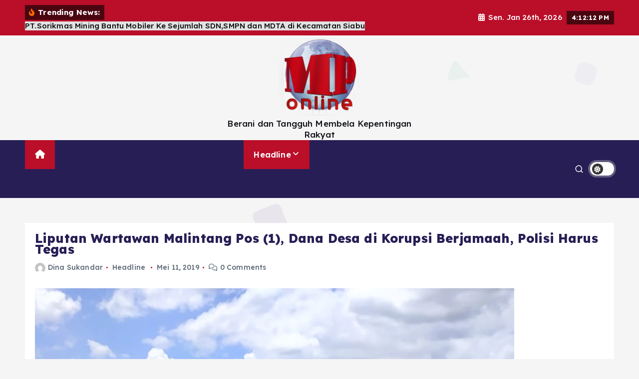

--- FILE ---
content_type: text/html; charset=UTF-8
request_url: https://malintangpos.co.id/liputan-wartawan-malintang-pos-1-dana-desa-di-korupsi-berjamaah-polisi-harus-tegas/
body_size: 34507
content:
<!doctype html>
<html lang="id"
 xmlns:fb="http://www.facebook.com/2008/fbml" itemscope itemtype="https://schema.org/BlogPosting">
	<head>
		<meta charset="UTF-8">
		<meta name="viewport" content="width=device-width, initial-scale=1">
		<meta http-equiv="x-ua-compatible" content="ie=edge">
		
		<link rel="profile" href="https://gmpg.org/xfn/11">
				<link rel="pingback" href="https://malintangpos.co.id/xmlrpc.php">
		
		<title>Liputan Wartawan Malintang Pos (1),  Dana Desa di Korupsi Berjamaah, Polisi Harus Tegas &#8211; Malintang Pos Online</title>
<meta name='robots' content='max-image-preview:large' />
<link rel='dns-prefetch' href='//static.addtoany.com' />
<link rel='dns-prefetch' href='//www.googletagmanager.com' />
<link rel="alternate" type="application/rss+xml" title="Malintang Pos Online &raquo; Feed" href="https://malintangpos.co.id/feed/" />
<link rel="alternate" type="application/rss+xml" title="Malintang Pos Online &raquo; Umpan Komentar" href="https://malintangpos.co.id/comments/feed/" />
<link rel="alternate" type="application/rss+xml" title="Malintang Pos Online &raquo; Liputan Wartawan Malintang Pos (1),  Dana Desa di Korupsi Berjamaah, Polisi Harus Tegas Umpan Komentar" href="https://malintangpos.co.id/liputan-wartawan-malintang-pos-1-dana-desa-di-korupsi-berjamaah-polisi-harus-tegas/feed/" />
<link rel="alternate" title="oEmbed (JSON)" type="application/json+oembed" href="https://malintangpos.co.id/wp-json/oembed/1.0/embed?url=https%3A%2F%2Fmalintangpos.co.id%2Fliputan-wartawan-malintang-pos-1-dana-desa-di-korupsi-berjamaah-polisi-harus-tegas%2F" />
<link rel="alternate" title="oEmbed (XML)" type="text/xml+oembed" href="https://malintangpos.co.id/wp-json/oembed/1.0/embed?url=https%3A%2F%2Fmalintangpos.co.id%2Fliputan-wartawan-malintang-pos-1-dana-desa-di-korupsi-berjamaah-polisi-harus-tegas%2F&#038;format=xml" />
<style id='wp-img-auto-sizes-contain-inline-css' type='text/css'>
img:is([sizes=auto i],[sizes^="auto," i]){contain-intrinsic-size:3000px 1500px}
/*# sourceURL=wp-img-auto-sizes-contain-inline-css */
</style>

<link rel='stylesheet' id='front-css-css' href='https://malintangpos.co.id/wp-content/plugins/facebook-comment-by-vivacity/css/fb-comments-hidewpcomments.css?ver=6.9' type='text/css' media='all' />
<style id='wp-emoji-styles-inline-css' type='text/css'>

	img.wp-smiley, img.emoji {
		display: inline !important;
		border: none !important;
		box-shadow: none !important;
		height: 1em !important;
		width: 1em !important;
		margin: 0 0.07em !important;
		vertical-align: -0.1em !important;
		background: none !important;
		padding: 0 !important;
	}
/*# sourceURL=wp-emoji-styles-inline-css */
</style>
<link rel='stylesheet' id='wp-block-library-css' href='https://malintangpos.co.id/wp-includes/css/dist/block-library/style.min.css?ver=6.9' type='text/css' media='all' />
<style id='global-styles-inline-css' type='text/css'>
:root{--wp--preset--aspect-ratio--square: 1;--wp--preset--aspect-ratio--4-3: 4/3;--wp--preset--aspect-ratio--3-4: 3/4;--wp--preset--aspect-ratio--3-2: 3/2;--wp--preset--aspect-ratio--2-3: 2/3;--wp--preset--aspect-ratio--16-9: 16/9;--wp--preset--aspect-ratio--9-16: 9/16;--wp--preset--color--black: #000000;--wp--preset--color--cyan-bluish-gray: #abb8c3;--wp--preset--color--white: #ffffff;--wp--preset--color--pale-pink: #f78da7;--wp--preset--color--vivid-red: #cf2e2e;--wp--preset--color--luminous-vivid-orange: #ff6900;--wp--preset--color--luminous-vivid-amber: #fcb900;--wp--preset--color--light-green-cyan: #7bdcb5;--wp--preset--color--vivid-green-cyan: #00d084;--wp--preset--color--pale-cyan-blue: #8ed1fc;--wp--preset--color--vivid-cyan-blue: #0693e3;--wp--preset--color--vivid-purple: #9b51e0;--wp--preset--gradient--vivid-cyan-blue-to-vivid-purple: linear-gradient(135deg,rgb(6,147,227) 0%,rgb(155,81,224) 100%);--wp--preset--gradient--light-green-cyan-to-vivid-green-cyan: linear-gradient(135deg,rgb(122,220,180) 0%,rgb(0,208,130) 100%);--wp--preset--gradient--luminous-vivid-amber-to-luminous-vivid-orange: linear-gradient(135deg,rgb(252,185,0) 0%,rgb(255,105,0) 100%);--wp--preset--gradient--luminous-vivid-orange-to-vivid-red: linear-gradient(135deg,rgb(255,105,0) 0%,rgb(207,46,46) 100%);--wp--preset--gradient--very-light-gray-to-cyan-bluish-gray: linear-gradient(135deg,rgb(238,238,238) 0%,rgb(169,184,195) 100%);--wp--preset--gradient--cool-to-warm-spectrum: linear-gradient(135deg,rgb(74,234,220) 0%,rgb(151,120,209) 20%,rgb(207,42,186) 40%,rgb(238,44,130) 60%,rgb(251,105,98) 80%,rgb(254,248,76) 100%);--wp--preset--gradient--blush-light-purple: linear-gradient(135deg,rgb(255,206,236) 0%,rgb(152,150,240) 100%);--wp--preset--gradient--blush-bordeaux: linear-gradient(135deg,rgb(254,205,165) 0%,rgb(254,45,45) 50%,rgb(107,0,62) 100%);--wp--preset--gradient--luminous-dusk: linear-gradient(135deg,rgb(255,203,112) 0%,rgb(199,81,192) 50%,rgb(65,88,208) 100%);--wp--preset--gradient--pale-ocean: linear-gradient(135deg,rgb(255,245,203) 0%,rgb(182,227,212) 50%,rgb(51,167,181) 100%);--wp--preset--gradient--electric-grass: linear-gradient(135deg,rgb(202,248,128) 0%,rgb(113,206,126) 100%);--wp--preset--gradient--midnight: linear-gradient(135deg,rgb(2,3,129) 0%,rgb(40,116,252) 100%);--wp--preset--font-size--small: 13px;--wp--preset--font-size--medium: 20px;--wp--preset--font-size--large: 36px;--wp--preset--font-size--x-large: 42px;--wp--preset--spacing--20: 0.44rem;--wp--preset--spacing--30: 0.67rem;--wp--preset--spacing--40: 1rem;--wp--preset--spacing--50: 1.5rem;--wp--preset--spacing--60: 2.25rem;--wp--preset--spacing--70: 3.38rem;--wp--preset--spacing--80: 5.06rem;--wp--preset--shadow--natural: 6px 6px 9px rgba(0, 0, 0, 0.2);--wp--preset--shadow--deep: 12px 12px 50px rgba(0, 0, 0, 0.4);--wp--preset--shadow--sharp: 6px 6px 0px rgba(0, 0, 0, 0.2);--wp--preset--shadow--outlined: 6px 6px 0px -3px rgb(255, 255, 255), 6px 6px rgb(0, 0, 0);--wp--preset--shadow--crisp: 6px 6px 0px rgb(0, 0, 0);}:where(.is-layout-flex){gap: 0.5em;}:where(.is-layout-grid){gap: 0.5em;}body .is-layout-flex{display: flex;}.is-layout-flex{flex-wrap: wrap;align-items: center;}.is-layout-flex > :is(*, div){margin: 0;}body .is-layout-grid{display: grid;}.is-layout-grid > :is(*, div){margin: 0;}:where(.wp-block-columns.is-layout-flex){gap: 2em;}:where(.wp-block-columns.is-layout-grid){gap: 2em;}:where(.wp-block-post-template.is-layout-flex){gap: 1.25em;}:where(.wp-block-post-template.is-layout-grid){gap: 1.25em;}.has-black-color{color: var(--wp--preset--color--black) !important;}.has-cyan-bluish-gray-color{color: var(--wp--preset--color--cyan-bluish-gray) !important;}.has-white-color{color: var(--wp--preset--color--white) !important;}.has-pale-pink-color{color: var(--wp--preset--color--pale-pink) !important;}.has-vivid-red-color{color: var(--wp--preset--color--vivid-red) !important;}.has-luminous-vivid-orange-color{color: var(--wp--preset--color--luminous-vivid-orange) !important;}.has-luminous-vivid-amber-color{color: var(--wp--preset--color--luminous-vivid-amber) !important;}.has-light-green-cyan-color{color: var(--wp--preset--color--light-green-cyan) !important;}.has-vivid-green-cyan-color{color: var(--wp--preset--color--vivid-green-cyan) !important;}.has-pale-cyan-blue-color{color: var(--wp--preset--color--pale-cyan-blue) !important;}.has-vivid-cyan-blue-color{color: var(--wp--preset--color--vivid-cyan-blue) !important;}.has-vivid-purple-color{color: var(--wp--preset--color--vivid-purple) !important;}.has-black-background-color{background-color: var(--wp--preset--color--black) !important;}.has-cyan-bluish-gray-background-color{background-color: var(--wp--preset--color--cyan-bluish-gray) !important;}.has-white-background-color{background-color: var(--wp--preset--color--white) !important;}.has-pale-pink-background-color{background-color: var(--wp--preset--color--pale-pink) !important;}.has-vivid-red-background-color{background-color: var(--wp--preset--color--vivid-red) !important;}.has-luminous-vivid-orange-background-color{background-color: var(--wp--preset--color--luminous-vivid-orange) !important;}.has-luminous-vivid-amber-background-color{background-color: var(--wp--preset--color--luminous-vivid-amber) !important;}.has-light-green-cyan-background-color{background-color: var(--wp--preset--color--light-green-cyan) !important;}.has-vivid-green-cyan-background-color{background-color: var(--wp--preset--color--vivid-green-cyan) !important;}.has-pale-cyan-blue-background-color{background-color: var(--wp--preset--color--pale-cyan-blue) !important;}.has-vivid-cyan-blue-background-color{background-color: var(--wp--preset--color--vivid-cyan-blue) !important;}.has-vivid-purple-background-color{background-color: var(--wp--preset--color--vivid-purple) !important;}.has-black-border-color{border-color: var(--wp--preset--color--black) !important;}.has-cyan-bluish-gray-border-color{border-color: var(--wp--preset--color--cyan-bluish-gray) !important;}.has-white-border-color{border-color: var(--wp--preset--color--white) !important;}.has-pale-pink-border-color{border-color: var(--wp--preset--color--pale-pink) !important;}.has-vivid-red-border-color{border-color: var(--wp--preset--color--vivid-red) !important;}.has-luminous-vivid-orange-border-color{border-color: var(--wp--preset--color--luminous-vivid-orange) !important;}.has-luminous-vivid-amber-border-color{border-color: var(--wp--preset--color--luminous-vivid-amber) !important;}.has-light-green-cyan-border-color{border-color: var(--wp--preset--color--light-green-cyan) !important;}.has-vivid-green-cyan-border-color{border-color: var(--wp--preset--color--vivid-green-cyan) !important;}.has-pale-cyan-blue-border-color{border-color: var(--wp--preset--color--pale-cyan-blue) !important;}.has-vivid-cyan-blue-border-color{border-color: var(--wp--preset--color--vivid-cyan-blue) !important;}.has-vivid-purple-border-color{border-color: var(--wp--preset--color--vivid-purple) !important;}.has-vivid-cyan-blue-to-vivid-purple-gradient-background{background: var(--wp--preset--gradient--vivid-cyan-blue-to-vivid-purple) !important;}.has-light-green-cyan-to-vivid-green-cyan-gradient-background{background: var(--wp--preset--gradient--light-green-cyan-to-vivid-green-cyan) !important;}.has-luminous-vivid-amber-to-luminous-vivid-orange-gradient-background{background: var(--wp--preset--gradient--luminous-vivid-amber-to-luminous-vivid-orange) !important;}.has-luminous-vivid-orange-to-vivid-red-gradient-background{background: var(--wp--preset--gradient--luminous-vivid-orange-to-vivid-red) !important;}.has-very-light-gray-to-cyan-bluish-gray-gradient-background{background: var(--wp--preset--gradient--very-light-gray-to-cyan-bluish-gray) !important;}.has-cool-to-warm-spectrum-gradient-background{background: var(--wp--preset--gradient--cool-to-warm-spectrum) !important;}.has-blush-light-purple-gradient-background{background: var(--wp--preset--gradient--blush-light-purple) !important;}.has-blush-bordeaux-gradient-background{background: var(--wp--preset--gradient--blush-bordeaux) !important;}.has-luminous-dusk-gradient-background{background: var(--wp--preset--gradient--luminous-dusk) !important;}.has-pale-ocean-gradient-background{background: var(--wp--preset--gradient--pale-ocean) !important;}.has-electric-grass-gradient-background{background: var(--wp--preset--gradient--electric-grass) !important;}.has-midnight-gradient-background{background: var(--wp--preset--gradient--midnight) !important;}.has-small-font-size{font-size: var(--wp--preset--font-size--small) !important;}.has-medium-font-size{font-size: var(--wp--preset--font-size--medium) !important;}.has-large-font-size{font-size: var(--wp--preset--font-size--large) !important;}.has-x-large-font-size{font-size: var(--wp--preset--font-size--x-large) !important;}
/*# sourceURL=global-styles-inline-css */
</style>

<style id='classic-theme-styles-inline-css' type='text/css'>
/*! This file is auto-generated */
.wp-block-button__link{color:#fff;background-color:#32373c;border-radius:9999px;box-shadow:none;text-decoration:none;padding:calc(.667em + 2px) calc(1.333em + 2px);font-size:1.125em}.wp-block-file__button{background:#32373c;color:#fff;text-decoration:none}
/*# sourceURL=/wp-includes/css/classic-themes.min.css */
</style>
<link rel='stylesheet' id='slick-css' href='https://malintangpos.co.id/wp-content/themes/newsmunch/assets/vendors/css/slick.css?ver=6.9' type='text/css' media='all' />
<link rel='stylesheet' id='all-css-css' href='https://malintangpos.co.id/wp-content/themes/newsmunch/assets/vendors/css/all.min.css?ver=6.9' type='text/css' media='all' />
<link rel='stylesheet' id='animate-css' href='https://malintangpos.co.id/wp-content/themes/newsmunch/assets/vendors/css/animate.min.css?ver=6.9' type='text/css' media='all' />
<link rel='stylesheet' id='newsmunch-core-css' href='https://malintangpos.co.id/wp-content/themes/newsmunch/assets/css/core.css?ver=6.9' type='text/css' media='all' />
<link rel='stylesheet' id='newsmunch-theme-css' href='https://malintangpos.co.id/wp-content/themes/newsmunch/assets/css/themes.css?ver=6.9' type='text/css' media='all' />
<link rel='stylesheet' id='newsmunch-woocommerce-css' href='https://malintangpos.co.id/wp-content/themes/newsmunch/assets/css/woo-styles.css?ver=6.9' type='text/css' media='all' />
<link rel='stylesheet' id='newsmunch-dark-css' href='https://malintangpos.co.id/wp-content/themes/newsmunch/assets/css/dark.css?ver=6.9' type='text/css' media='all' />
<link rel='stylesheet' id='newsmunch-responsive-css' href='https://malintangpos.co.id/wp-content/themes/newsmunch/assets/css/responsive.css?ver=6.9' type='text/css' media='all' />
<link rel='stylesheet' id='newsmunch-style-css' href='https://malintangpos.co.id/wp-content/themes/newsalert/style.css?ver=6.9' type='text/css' media='all' />
<style id='newsmunch-style-inline-css' type='text/css'>
.site--logo img { max-width: 161px !important;} .site--logo .site--title { font-size: 88px !important;} .site--logo .site--description { font-size: 17px !important;} .dt-container-md,.dt__slider-main .owl-dots {
						max-width: 1774px;
					}
	@media (min-width: 992px) {#dt-main {
					max-width:67%;
					flex-basis:67%;
				}
#dt-sidebar {
					max-width:33%;
					flex-basis:33%;
				}}
@media (max-width:480px) {body { font-size: 12px;} } body { line-height: 1.3;} @media (max-width:480px) {body { line-height: 1.2;} } h1 { font-size: 25px;} @media (max-width:480px) {h1 { font-size: 25px;} } h1 { line-height: 0.9;} h2 { font-size: 20px;} @media (max-width:768px) {h2 { font-size: 32px;} } @media (max-width:480px) {h2 { font-size: 20px;} } h3 { font-size: 17px;} @media (max-width:768px) {h3 { font-size: 28px;} } @media (max-width:480px) {h3 { font-size: 18px;} } h4 { font-size: 16px;} @media (max-width:768px) {h4 { font-size: 24px;} } @media (max-width:480px) {h4 { font-size: 16px;} } h5 { font-size: 20px;} @media (max-width:768px) {h5 { font-size: 20px;} } @media (max-width:480px) {h5 { font-size: 17px;} } 
/*# sourceURL=newsmunch-style-inline-css */
</style>
<link rel='stylesheet' id='newsmunch-google-fonts-css' href='https://malintangpos.co.id/wp-content/fonts/aaf3002eb5bb5ab32e5c4da9b5d07106.css' type='text/css' media='all' />
<link rel='stylesheet' id='addtoany-css' href='https://malintangpos.co.id/wp-content/plugins/add-to-any/addtoany.min.css?ver=1.16' type='text/css' media='all' />
<link rel='stylesheet' id='newsalert-parent-theme-style-css' href='https://malintangpos.co.id/wp-content/themes/newsmunch/style.css?ver=6.9' type='text/css' media='all' />
<script type="text/javascript" id="addtoany-core-js-before">
/* <![CDATA[ */
window.a2a_config=window.a2a_config||{};a2a_config.callbacks=[];a2a_config.overlays=[];a2a_config.templates={};a2a_localize = {
	Share: "Share",
	Save: "Save",
	Subscribe: "Subscribe",
	Email: "Email",
	Bookmark: "Bookmark",
	ShowAll: "Show all",
	ShowLess: "Show less",
	FindServices: "Find service(s)",
	FindAnyServiceToAddTo: "Instantly find any service to add to",
	PoweredBy: "Powered by",
	ShareViaEmail: "Share via email",
	SubscribeViaEmail: "Subscribe via email",
	BookmarkInYourBrowser: "Bookmark in your browser",
	BookmarkInstructions: "Press Ctrl+D or \u2318+D to bookmark this page",
	AddToYourFavorites: "Add to your favorites",
	SendFromWebOrProgram: "Send from any email address or email program",
	EmailProgram: "Email program",
	More: "More&#8230;",
	ThanksForSharing: "Thanks for sharing!",
	ThanksForFollowing: "Thanks for following!"
};


//# sourceURL=addtoany-core-js-before
/* ]]> */
</script>
<script type="text/javascript" defer src="https://static.addtoany.com/menu/page.js" id="addtoany-core-js"></script>
<script type="text/javascript" src="https://malintangpos.co.id/wp-includes/js/jquery/jquery.min.js?ver=3.7.1" id="jquery-core-js"></script>
<script type="text/javascript" src="https://malintangpos.co.id/wp-includes/js/jquery/jquery-migrate.min.js?ver=3.4.1" id="jquery-migrate-js"></script>
<script type="text/javascript" defer src="https://malintangpos.co.id/wp-content/plugins/add-to-any/addtoany.min.js?ver=1.1" id="addtoany-jquery-js"></script>
<script type="text/javascript" src="https://malintangpos.co.id/wp-content/themes/newsmunch/assets/vendors/js/slick.min.js?ver=1" id="slick-js"></script>

<!-- Potongan tag Google (gtag.js) ditambahkan oleh Site Kit -->
<!-- Snippet Google Analytics telah ditambahkan oleh Site Kit -->
<script type="text/javascript" src="https://www.googletagmanager.com/gtag/js?id=GT-578PWGM" id="google_gtagjs-js" async></script>
<script type="text/javascript" id="google_gtagjs-js-after">
/* <![CDATA[ */
window.dataLayer = window.dataLayer || [];function gtag(){dataLayer.push(arguments);}
gtag("set","linker",{"domains":["malintangpos.co.id"]});
gtag("js", new Date());
gtag("set", "developer_id.dZTNiMT", true);
gtag("config", "GT-578PWGM");
//# sourceURL=google_gtagjs-js-after
/* ]]> */
</script>

<!-- OG: 3.3.8 --><link rel="image_src" href="https://malintangpos.co.id/wp-content/uploads/2019/05/Rabat-beton-desa-huta-toras-pak..-Tahun-2018-dan-20172.jpg"><meta name="msapplication-TileImage" content="https://malintangpos.co.id/wp-content/uploads/2019/05/Rabat-beton-desa-huta-toras-pak..-Tahun-2018-dan-20172.jpg">
<meta property="og:image" content="https://malintangpos.co.id/wp-content/uploads/2019/05/Rabat-beton-desa-huta-toras-pak..-Tahun-2018-dan-20172.jpg"><meta property="og:image:secure_url" content="https://malintangpos.co.id/wp-content/uploads/2019/05/Rabat-beton-desa-huta-toras-pak..-Tahun-2018-dan-20172.jpg"><meta property="og:image:width" content="960"><meta property="og:image:height" content="1280"><meta property="og:image:alt" content="Rabat beton desa huta toras pak.. Tahun 2018 dan 20172/Suaib Nst"><meta property="og:image:type" content="image/jpeg"><meta property="og:description" content="Redaksi Yth:                 Pimpinan Redaksi Malintang Pos Group sejak 05 Mei  2019 menugaskan Wartawan Nanda Sukirno, Suaib Nasution, Aris Munandar Hasibuan untuk melakukan Investigasi dan Dialog dengan masyarakat desa,serta Kades dan aparat desa, terkait dengan penggunaan DD dan manfaatnya bagi masyarakat sejak digulirkan oleh Presiden RI Ir.Joko Widodo tahun 2015 lalu hingga sekarang, berikut ini..."><meta property="og:type" content="article"><meta property="og:locale" content="id"><meta property="og:site_name" content="Malintang Pos Online"><meta property="og:title" content="Liputan Wartawan Malintang Pos (1), Dana Desa di Korupsi Berjamaah, Polisi Harus Tegas"><meta property="og:url" content="https://malintangpos.co.id/liputan-wartawan-malintang-pos-1-dana-desa-di-korupsi-berjamaah-polisi-harus-tegas/"><meta property="og:updated_time" content="2019-05-11T10:32:17+07:00">
<meta property="article:tag" content="Dana Desa di Korupsi Berjamaah"><meta property="article:tag" content="Liputan Wartawan Malintang Pos (1)"><meta property="article:tag" content="Polisi Harus Tegas"><meta property="article:published_time" content="2019-05-11T03:32:17+00:00"><meta property="article:modified_time" content="2019-05-11T03:32:17+00:00"><meta property="article:section" content="Headline"><meta property="article:author:first_name" content="Dina"><meta property="article:author:last_name" content="Sukandar"><meta property="article:author:username" content="Dina Sukandar">
<meta property="twitter:partner" content="ogwp"><meta property="twitter:card" content="summary_large_image"><meta property="twitter:image" content="https://malintangpos.co.id/wp-content/uploads/2019/05/Rabat-beton-desa-huta-toras-pak..-Tahun-2018-dan-20172.jpg"><meta property="twitter:image:alt" content="Rabat beton desa huta toras pak.. Tahun 2018 dan 20172/Suaib Nst"><meta property="twitter:title" content="Liputan Wartawan Malintang Pos (1), Dana Desa di Korupsi Berjamaah, Polisi Harus Tegas"><meta property="twitter:description" content="Redaksi Yth:                 Pimpinan Redaksi Malintang Pos Group sejak 05 Mei  2019 menugaskan Wartawan Nanda Sukirno, Suaib Nasution, Aris Munandar Hasibuan untuk melakukan Investigasi dan Dialog..."><meta property="twitter:url" content="https://malintangpos.co.id/liputan-wartawan-malintang-pos-1-dana-desa-di-korupsi-berjamaah-polisi-harus-tegas/"><meta property="twitter:label1" content="Reading time"><meta property="twitter:data1" content="3 minutes">
<meta itemprop="image" content="https://malintangpos.co.id/wp-content/uploads/2019/05/Rabat-beton-desa-huta-toras-pak..-Tahun-2018-dan-20172.jpg"><meta itemprop="name" content="Liputan Wartawan Malintang Pos (1), Dana Desa di Korupsi Berjamaah, Polisi Harus Tegas"><meta itemprop="description" content="Redaksi Yth:                 Pimpinan Redaksi Malintang Pos Group sejak 05 Mei  2019 menugaskan Wartawan Nanda Sukirno, Suaib Nasution, Aris Munandar Hasibuan untuk melakukan Investigasi dan Dialog dengan masyarakat desa,serta Kades dan aparat desa, terkait dengan penggunaan DD dan manfaatnya bagi masyarakat sejak digulirkan oleh Presiden RI Ir.Joko Widodo tahun 2015 lalu hingga sekarang, berikut ini..."><meta itemprop="datePublished" content="2019-05-11"><meta itemprop="dateModified" content="2019-05-11T03:32:17+00:00">
<meta property="profile:first_name" content="Dina"><meta property="profile:last_name" content="Sukandar"><meta property="profile:username" content="Dina Sukandar">
<!-- /OG -->

<link rel="https://api.w.org/" href="https://malintangpos.co.id/wp-json/" /><link rel="alternate" title="JSON" type="application/json" href="https://malintangpos.co.id/wp-json/wp/v2/posts/12420" /><link rel="EditURI" type="application/rsd+xml" title="RSD" href="https://malintangpos.co.id/xmlrpc.php?rsd" />
<meta name="generator" content="WordPress 6.9" />
<link rel="canonical" href="https://malintangpos.co.id/liputan-wartawan-malintang-pos-1-dana-desa-di-korupsi-berjamaah-polisi-harus-tegas/" />
<link rel='shortlink' href='https://malintangpos.co.id/?p=12420' />
<meta property="fb:app_id" content="388169981532410"/>
<meta property="fb:admins" content=""/>
<meta property="og:locale" content="id_ID" />
<meta property="og:locale:alternate" content="id_ID" />
<meta name="generator" content="Site Kit by Google 1.170.0" />	<style type="text/css">
			body header .site--logo .site--title,
		body header .site--logo .site--description {
			color: #121418;
		}
		</style>
		</head>
<body class="wp-singular post-template-default single single-post postid-12420 single-format-standard wp-custom-logo wp-theme-newsmunch wp-child-theme-newsalert newsalert dt-section--title-five group-blog sticky-header sticky-sidebar btn--effect-one">
	 <div class="dt_readingbar-wrapper">
        <div class="dt_readingbar"></div>
    </div>
	<div id="page" class="site">
		<a class="skip-link screen-reader-text" href="#content">Skip to content</a>
	
	<header id="dt_header" class="dt_header header--four menu_active-three">
	<div class="dt_header-inner">
					<div class="dt_header-topbar dt-d-lg-block dt-d-none">
					<div class="dt-container-md">
		<div class="dt-row">
			<div class="dt-col-lg-7 dt-col-12">
				<div class="dt_header-wrap left">
							<div class="widget dt-news-headline">
							<strong class="dt-news-heading"><i class="fas fa-fire-alt"></i> Trending News:</strong>
						<span class="dt_heading dt_heading_2">
				<span class="dt_heading_inner">
					<b class="is_on">PT.Sorikmas Mining Bantu Mobiler Ke Sejumlah SDN,SMPN dan MDTA di Kecamatan Siabu</b><b class="">Gelar Konsultasi Publik Rancangan Awal RKPD 2027, Wabup BU Tekan OPD Selaraskan dengan Prioritas Daerah</b><b class="">Atasi Kekeringan, Pemko Padang Jalin Kolaborasi Untuk Pulihkan Irigasi Gunung Nago</b><b class="">Kasus Penjarahan Bina Swalayan Pandan, 3 Pelaku di Amankan Polres Tapanuli Tengah</b><b class="">Sampaikan Aspirasi Warga Muara Batang Gadis, Dr. H. Razman Arif Nasution, SH, S.Ag, MA, (Ph.D) Datangi Mapolres Mandailing Natal</b><b class="">Pemkab Padang Lawas Sosialisasi Penggunaan Medsos di SMA Ulu Barumun</b><b class="">Miris, Siswi SMK di Sibolga Hamil Oleh Kerabat Semarga, Orang Tua: Tak Bisa Menikah</b><b class="">Polres Tapteng Dalami Insiden Anak Tenggelam di Salah Satu Kolam Renang di Pandan</b><b class="">Bupati Madina Motivasi OCM U-15 dan SSB Sayap Biru Pasid</b><b class="">Humas : Dilaporkan Ke &#8211; Gakumdu, Wilayah Kontrak Kerja PT.Sorikmas Mining Menjadi Lokasi Tambang Emas Ilegal</b><b class="">Rabu 28 Januari 2026 Cabut Nomor 700-an Los Pasar Baru Panyabungan Dilaksanakan</b><b class="">Pemkab Madina Kembali Terima Bantuan Dari PT. SMM Untuk Korban Banjir</b><b class="">Bupati Madina Ingatkan Pentingnya Peran Bidan Dalam Penurunan Angka Tengkes</b><b class="">Presiden Prabowo Siap Hadir di HPN 2026, Menteri Fadli Zon Akan Letakkan Batu Pertama Museum Siber di Banten</b><b class="">Pemkab Madina Fasilitasi Mediasi PT.DIS Dengan Warga Tabuyung</b><b class="">,  :       ,  :</b><b class="">Kapolres Padangsidimpuan Apresiasi Inovasi Becak Kebersihan Masjid: Wujud Kepedulian Polri Terhadap Masyarakat</b><b class="">Losd Pasar Baru Panyabungan Difungsikan Januari 2026</b><b class="">LSM Minta Pemerintah dan DPRD Madina Reinvestasi Dari PAD Untuk Operasional Pasar Baru Panyabungan</b><b class="">Pembukaan Jalan Ke- Desa Banjar Malayu Sepanjang 2,3 Km Rampung</b><b class="">Satu Unit Rumah di Desa Sianggor Julu Kecamatan PSM Dilalap Sijago Merah</b><b class="">H.Saipullah Nasution,SH.MM Dilaporkan Ke &#8211; Polres Madina dan TGSC Juga Tantang Bersumpah</b><b class="">Hadiri Sejuta Sholawat, Bupati Madina Sebut Jadi Momentum Memperkuat Do&#8217;a dan Harapan Bersama</b><b class="">Termasuk Lesna Tarida Pulungan dan Muhammad Nuh, 16 Kasek SMA/SMK Negeri di Mandailing Natal Diganti Gubernur Sumut</b><b class="">Bupati Tapanuli Tengah Dukung Penambahan Rute Terbang Wings Air</b><b class="">Perjuangan Hayuara Mardomu Bulung Berbuah, Izin PT PLS Akhirnya Dicabut</b><b class="">Bangkitkan Sepak Bola Daerah, Wali Kota dan Wakil Wali Kota Sibolga Tinjau Progres Pembangunan Stadion Horas</b><b class="">Bukan Kaleng-Kaleng!!! Iptu. Nadya Ayu Nurlia Jadi Kapolsek Perempuan Pertama di Mandailing Natal</b><b class="">Sensus Ekonomi 2026 Segera Dimulai, Pemko Padang Siap Berikan Dukungan Penuh</b><b class="">Kapolres Pimpin Sertijab Sejumlah Pejabat Utama Polres Mandailing Natal</b><b class="">Antisipasi Judi Online, Kapolres Tapteng Sidak Mendadak Ponsel Anggota.</b><b class="">Kapolres Tapanuli Tengah Pimpin Sertijab Kasat Reskrim, Kasat Samapta, dan Kapolsek Sorkam</b><b class="">Mandailing Natal Dikepung Narkoba (1)</b><b class="">Terkait Penangkapan Ganja 22 Kg, Camat Apresiasi Tindakan Polsek Kecamatan Siabu</b><b class="">Tujuan Pekan Baru, Polsek Siabu Amankan 22 Kg Ganja dan Dua Orang Bandar</b><b class="">Penataan Kawasan Kumuh Pasie Nan Tigo Hampir Rampung</b><b class="">Pemko Padang Bersama Padang TV Siarkan Program Smart Surau Selama Ramadhan</b><b class="">Rakernas APKASI XVII di Batam Perkuat Sinergi Membangun Negeri</b><b class="">Di Sela-Sela Rakernas APKASI, Bupati Madina Sempatkan Bersua Perantau di Batam</b><b class="">Waktu RDP Dengan DPRD Madina, Pimpinan PT.AN Mengaku Tidak Memiliki Izin </b><b class="">Rakernas Apkasi Ke &#8211; 17 Tahun 2026 di Batam,Bupati Madina Hadiri</b><b class="">Komisi III DPRD Madina RDP Dengan PT.Azkyal Network </b><b class="">ANDAR Didukung 23 DPD, Dulu RIDO Dipilih 26 Suara Tapi IJECK Yang Jadi Ketua Golkar Sumut</b><b class="">PT. LH Group Dukung Swasembada Pangan di Mandailing Natal</b><b class="">Polres Mandailing Natal Ungkap Dua Kasus Peredaran Narkotika di Kecamatan Natal dan Panyabungan</b><b class="">Tengah Malam Tadi, 2 Unit Rumah di Kotanopan Terbakar</b><b class="">Gubsu Perlu Turun Tangan, Ruas Jalan Sopotinjak &#8211; Bulusoma Tiga Titik Rawan Amblas</b><b class="">Polsek Natal Cek dan Himbau Pengisian BBM di SPBU 14.229.325</b><b class="">Soal SPBU di Kec.Natal, Kapolres Madina : &#8221; Kami Cek TKP &#8220;</b><b class="">Diduga Modifikasi Tangki, Puluhan Mobil Antri BBM Subsidi di SPBU Panggautan Kec.Natal</b><b class="">Narkoba dan PETI Marak di Madina, Kapolres Baru Berusaha Ungkap Pendananya</b><b class="">Nakoba, PETI da Lingkungan Dibahas di Coffe Morning Kapolres Dengan  Wartawan Mandailing Natal</b><b class="">Prof. Albertus Wahyurudhanto Soroti Distorsi Pilkada Langsung akibat Biaya Politik Tinggi</b><b class="">Wakil Wali Kota Sibolga Pimpin Sertijab Plt Pimpinan Tinggi Pratama, Tekankan Integritas dan Profesionalisme</b><b class="">AWALUDDIN, SH : Uji Wibawa Hukum di Madina Narkoba, PETI, dan Penyelundupan BBM Menjadi PR Serius Kapolres Baru</b><b class="">Kapolres Madina Silaturrahim Ke Ponpes Musthafawiyah Purba Baru, Lapas Kelas IIB dan BNNK</b><b class="">Aksi Damai, GM GRIB Jaya Madina Soroti Dugaan Keterlibatan Pejabat Aktif Dalam Kasus Smart Village</b><b class="">Wamen Investasi dan Hilirisasi Sambut Baik Potensi Peningkatan Ekonomi di Madina</b><b class="">Optimalkan Teknologi Informasi, Pemko Padang Perkuat Akuntabilitas Daerah Lewat Aplikasi SILAPEM</b><b class="">Kapolres Sambut Kedatangan Karojakstra Stamarena Polri di Mandailing Natal</b><b class="">Ketua IPM Harapkan Kapolres Madina Berantas Narkoba, Kejahatan Lingkungan &#038; Sosial.</b><b class="">PT.Lintasarta Pastikan Tertibkan Kabel Wifi Diduga Ilegal, Provider Lokal di Madina Terancam</b><b class="">Waduhhh.!!! Proyek Fisik Tak Bertuan Ditemukan di Desa Salambue Kec.Panyabungan</b><b class="">Pemdes Anggoli dan Simanosor Resmi Surati Presiden RI: PT TBS Bukan Penyebab Banjir</b><b class="">Masyarakat Madina Jangan Takut Kepada Saya</b><b class="">Pemkab Sambut Kehadiran AKBP Bagus Priandy,S.IK.M.Si Sebagai Kapolres Mandailing Natal</b><b class="">Bupati Madina Ikut Rakor Pemulihan Pascabencana, Pemprovsu Sediakan Rp 430 Miliar</b><b class="">Pesan AKBP Arie Paloh di Upacara Parawel Parade Polres Madina</b><b class="">Personil Polres Madina Jangan Coba &#8211; Coba Menjadi Beking Narkoba</b><b class="">Gotong Royong Pascabanjir, Walikota Padang Turun ke Lokasi</b><b class="">Peningkatan Layanan Trans Padang, Halte Imam Bonjol Koridor 2 dan 3 Tampil Lebih Nyaman</b><b class="">Paket Ketahanan Pangan Dana Desa TA 2025 di Kec.Panyabungan Utara Diduga Fiktif Rp 25 Juta/ Desa</b><b class="">11 Januari: &#8220;Bersyukur Merajut Sejarah&#8221; Bersama Waspada dan Permata Hati</b><b class="">Selamat Datang AKBP.Bagus Priandy,S.IK.M.Si dan Keluarga di Bumi Gordang Sambilan (2)</b><b class="">*Pemko Sibolga Bersama Kemenag Gelar Bakti Sosial Gotong Royong Bersihkan Material Banjir dan Longsor di Jalan Murai</b><b class="">Wakil Wali Kota Sibolga Sambut Kunjungan Kerja KASAD ke Wilayah Terdampak Bencana Korem 023/KS*</b><b class="">Bupati Terima Audensi Rektor Institut Bisnis dan Teknologi Al Washliyah Sibolga-Tapteng</b><b class="">Cegah Munculnya Kelompok Miskin Baru Pascabencana, Pemko Padang Dorong Percepatan Bantuan Modal dan Perbaikan Irigasi</b><b class="">Selamat Datang AKBP.Bagus Priandy,S.IK.M.Si di Bumi Gordang Sambilan</b><b class="">Perumda AM Kota Padang Percepat Pemulihan Layanan demi Kenyamanan Pelanggan</b><b class="">ASN Pemko Padang Diajak Aktif di Lingkungan, Hidupkan Goro, dan Dukung Pembangunan Pesantren</b><b class="">Bupati Madina Ramah Tamah Dengah Warga Desa Batu Sondat Kec.Batahan</b><b class="">Jadi Langganan Banjir, Bupati Madina Rencanakan Relokasi Warga Desa Batahan III</b><b class="">Proyek Belum Selesai, Komisi III DPRD Madina Tinjau Proyek Tahun 2025 ‎</b><b class="">Gedung RKB Diresmikan, Ortu Siswa SDN 333 Bintungan Bejangkar Baru Ucapkan Terimakasih Kepada Bupati Madina dan Kontraktor</b><b class="">Rapat Persiapan Pembentukan Panitia Ramadhan Fair Padang Kawas Sukses</b><b class="">SMSI Anugrahi Bupati Batubara Sahat Pers Indonesia</b><b class="">Kota Padang Bakal Ditanami 10 Ribu Pohon, Upaya Perbaiki Kerusakan Ekologis</b><b class="">Bupati Madina Perkuat Kerja Sama Daerah Dengan Bupati Pasbar</b><b class="">BUPATI PALAS SAMBUT DENGAN HANGAT SILATURAHMI DARI MANAJEMEN PT. APGWI DAN PT. EMP TONGA .</b><b class="">Paket Ketahanan Pangan Dana Desa TA 2025 di Desa Tanjung Mompang Kec.Panyabungan Utara Diduga Fiktif</b><b class="">Sekitar Jln.Nasional &#8211; Desa Tanjung Mompang, APBD TA 2025 Sudah Masuk, Dicoret Terkena Efesiensi Anggaran</b><b class="">Tinjau Longsor di Aek Parombunan, Wali Kota Sibolga Tegaskan Pendataan Harus Akurat dan Valid</b><b class="">Bupati dan Kajari Madina Teken MoU Pendampingan Hukum Pelaksanaan Pembangunan</b><b class="">20 Tahun Lebih Jalan Nasional &#8211; Desa Tanjung Mompang di Kec.Panyabungan Utara Tidak Pernah Diaspal</b><b class="">Damkar dan  Water Canon Diturunkan, Satu Unit Rumah Terbakar di Desa Mompang Julu Kec.Panyabungan Utara</b><b class="">Tingkat Hunian RSUD Panyabungan Lebih Dari 90 % , Bupati Minta Hemodialisis Segera Beroperasi</b><b class="">Sempat Bakar Ban, Lalulintas Terganggu, Gordang Sambilan Centre Demo di Rumah Dinas Bupati Mandailing Natal</b><b class="">Dua Kepling di Kelurahan Kayujati Kembalikan Uang Yang Dipungut Dari Penerima BLTS Kesra TA 2025</b><b class="">Dinas Perkim Kota Padang Kebut Perbaikan Rusunawa Untuk Ditempati Warga Yang Tinggal di Zona Bahaya</b>				</span>
			</span>
		</div>
					</div>
			</div>
			<div class="dt-col-lg-5 dt-col-12">
				<div class="dt_header-wrap right">
							<div class="widget dt-current-date">
							<span>
					<i class="fas fa-calendar-alt"></i> 
					Sen. Jan 26th, 2026 				</span>
										<span id="dt-time" class="dt-time"></span>
				
		</div>
										</div>
			</div>
		</div>
	</div>
				</div>
				<div class="dt_header-navwrapper">
			<div class="dt_header-navwrapperinner">
				<!--=== / Start: DT_Navbar / === -->
				<div class="dt_navbar dt-d-none dt-d-lg-block">
					<div class="dt_navbar-wrapper is--sticky">
						<div class="dt_navbar-inner " >
							<div class="dt-container-md">
								<div class="dt-row">                                        
									<div class="dt-col-md"></div>
									<div class="dt-col-md">
										<div class="site--logo">
											<a href="https://malintangpos.co.id/" class="custom-logo-link" rel="home"><img width="330" height="330" src="https://malintangpos.co.id/wp-content/uploads/2016/12/cropped-logo_mp-1.png" class="custom-logo" alt="Malintang Pos Online" decoding="async" fetchpriority="high" srcset="https://malintangpos.co.id/wp-content/uploads/2016/12/cropped-logo_mp-1.png 330w, https://malintangpos.co.id/wp-content/uploads/2016/12/cropped-logo_mp-1-300x300.png 300w, https://malintangpos.co.id/wp-content/uploads/2016/12/cropped-logo_mp-1-200x200.png 200w, https://malintangpos.co.id/wp-content/uploads/2016/12/cropped-logo_mp-1-70x70.png 70w" sizes="(max-width: 330px) 100vw, 330px" /></a>			
			<h1 class="site--title" style="display: none;">
				Malintang Pos Online			</h1>
						<p class="site--description">Berani dan Tangguh Membela Kepentingan Rakyat</p>
												</div>
									</div>
									<div class="dt-col-md"></div>
								</div>
							</div>
						</div>
						<div class="dt_navbar-menus">
							<div class="dt-container-md">
								<div class="dt-row">
									<div class="dt-col-12">										
										<div class="dt_navbar-menu">
											<nav class="dt_navbar-nav">
																								<span class="dt_home-icon"><a href="https://malintangpos.co.id" class="nav-link" aria-current="page"><i class="fas fa-home"></i></a></span>
												<ul id="menu-utama-atas" class="dt_navbar-mainmenu"><li itemscope="itemscope" itemtype="https://www.schema.org/SiteNavigationElement" id="menu-item-168" class="menu-item menu-item-type-custom menu-item-object-custom menu-item-home menu-item-168 menu-item"><a title="Beranda" href="http://malintangpos.co.id" class="nav-link">Beranda</a></li>
<li itemscope="itemscope" itemtype="https://www.schema.org/SiteNavigationElement" id="menu-item-154" class="menu-item menu-item-type-taxonomy menu-item-object-category menu-item-has-children dropdown menu-item-154 menu-item"><a title="Sumut" href="https://malintangpos.co.id/category/sumut/" class="nav-link">Sumut</a>
<span class='dt_mobilenav-dropdown-toggle'><button type='button' class='fa fa-angle-right' aria-label='Mobile Dropdown Toggle'></button></span><ul class="dropdown-menu"  role="menu">
	<li itemscope="itemscope" itemtype="https://www.schema.org/SiteNavigationElement" id="menu-item-144" class="menu-item menu-item-type-taxonomy menu-item-object-category menu-item-144 menu-item"><a title="Madina" href="https://malintangpos.co.id/category/madina/" class="dropdown-item">Madina</a></li>
	<li itemscope="itemscope" itemtype="https://www.schema.org/SiteNavigationElement" id="menu-item-148" class="menu-item menu-item-type-taxonomy menu-item-object-category menu-item-148 menu-item"><a title="Padang Sidempuan" href="https://malintangpos.co.id/category/padang-sidempuan/" class="dropdown-item">Padang Sidempuan</a></li>
	<li itemscope="itemscope" itemtype="https://www.schema.org/SiteNavigationElement" id="menu-item-146" class="menu-item menu-item-type-taxonomy menu-item-object-category menu-item-146 menu-item"><a title="Nias" href="https://malintangpos.co.id/category/nias/" class="dropdown-item">Nias</a></li>
	<li itemscope="itemscope" itemtype="https://www.schema.org/SiteNavigationElement" id="menu-item-149" class="menu-item menu-item-type-taxonomy menu-item-object-category menu-item-149 menu-item"><a title="Palas" href="https://malintangpos.co.id/category/palas/" class="dropdown-item">Palas</a></li>
	<li itemscope="itemscope" itemtype="https://www.schema.org/SiteNavigationElement" id="menu-item-150" class="menu-item menu-item-type-taxonomy menu-item-object-category menu-item-150 menu-item"><a title="Paluta" href="https://malintangpos.co.id/category/paluta/" class="dropdown-item">Paluta</a></li>
	<li itemscope="itemscope" itemtype="https://www.schema.org/SiteNavigationElement" id="menu-item-152" class="menu-item menu-item-type-taxonomy menu-item-object-category menu-item-152 menu-item"><a title="Sibolga" href="https://malintangpos.co.id/category/sibolga/" class="dropdown-item">Sibolga</a></li>
	<li itemscope="itemscope" itemtype="https://www.schema.org/SiteNavigationElement" id="menu-item-155" class="menu-item menu-item-type-taxonomy menu-item-object-category menu-item-155 menu-item"><a title="Tapsel" href="https://malintangpos.co.id/category/tapsel/" class="dropdown-item">Tapsel</a></li>
	<li itemscope="itemscope" itemtype="https://www.schema.org/SiteNavigationElement" id="menu-item-156" class="menu-item menu-item-type-taxonomy menu-item-object-category menu-item-156 menu-item"><a title="Tapteng" href="https://malintangpos.co.id/category/tapteng/" class="dropdown-item">Tapteng</a></li>
	<li itemscope="itemscope" itemtype="https://www.schema.org/SiteNavigationElement" id="menu-item-157" class="menu-item menu-item-type-taxonomy menu-item-object-category menu-item-157 menu-item"><a title="Taput" href="https://malintangpos.co.id/category/taput/" class="dropdown-item">Taput</a></li>
</ul>
</li>
<li itemscope="itemscope" itemtype="https://www.schema.org/SiteNavigationElement" id="menu-item-142" class="menu-item menu-item-type-taxonomy menu-item-object-category menu-item-142 menu-item"><a title="Galeri Foto" href="https://malintangpos.co.id/category/galeri-foto/" class="nav-link">Galeri Foto</a></li>
<li itemscope="itemscope" itemtype="https://www.schema.org/SiteNavigationElement" id="menu-item-143" class="menu-item menu-item-type-taxonomy menu-item-object-category current-post-ancestor current-menu-parent current-post-parent menu-item-has-children dropdown active menu-item-143 menu-item"><a title="Headline" href="https://malintangpos.co.id/category/headline/" class="nav-link">Headline</a>
<span class='dt_mobilenav-dropdown-toggle'><button type='button' class='fa fa-angle-right' aria-label='Mobile Dropdown Toggle'></button></span><ul class="dropdown-menu" aria-labelledby="dt_mobilenav-dropdown-toggle&#039;&gt;&lt;button type=&#039;button&#039; class=&#039;fa fa-angle-right&#039; aria-label=&#039;Mobile Dropdown Toggle&#039;&gt;&lt;/button&gt;&lt;/span&gt;&lt;ul class=" role="menu">
	<li itemscope="itemscope" itemtype="https://www.schema.org/SiteNavigationElement" id="menu-item-141" class="menu-item menu-item-type-taxonomy menu-item-object-category menu-item-141 menu-item"><a title="Cetak" href="https://malintangpos.co.id/category/cetak/" class="dropdown-item">Cetak</a></li>
</ul>
</li>
<li itemscope="itemscope" itemtype="https://www.schema.org/SiteNavigationElement" id="menu-item-161" class="menu-item menu-item-type-taxonomy menu-item-object-category menu-item-161 menu-item"><a title="Nasional" href="https://malintangpos.co.id/category/nasional/" class="nav-link">Nasional</a></li>
<li itemscope="itemscope" itemtype="https://www.schema.org/SiteNavigationElement" id="menu-item-159" class="menu-item menu-item-type-taxonomy menu-item-object-category menu-item-has-children dropdown menu-item-159 menu-item"><a title="Daerah" href="https://malintangpos.co.id/category/daerah/" class="nav-link">Daerah</a>
<span class='dt_mobilenav-dropdown-toggle'><button type='button' class='fa fa-angle-right' aria-label='Mobile Dropdown Toggle'></button></span><ul class="dropdown-menu" aria-labelledby="dt_mobilenav-dropdown-toggle&#039;&gt;&lt;button type=&#039;button&#039; class=&#039;fa fa-angle-right&#039; aria-label=&#039;Mobile Dropdown Toggle&#039;&gt;&lt;/button&gt;&lt;/span&gt;&lt;ul class=" role="menu">
	<li itemscope="itemscope" itemtype="https://www.schema.org/SiteNavigationElement" id="menu-item-162" class="menu-item menu-item-type-taxonomy menu-item-object-category menu-item-162 menu-item"><a title="Sumbar" href="https://malintangpos.co.id/category/sumbar/" class="dropdown-item">Sumbar</a></li>
</ul>
</li>
<li itemscope="itemscope" itemtype="https://www.schema.org/SiteNavigationElement" id="menu-item-163" class="menu-item menu-item-type-taxonomy menu-item-object-category menu-item-has-children dropdown menu-item-163 menu-item"><a title="Hiburan" href="https://malintangpos.co.id/category/hiburan/" class="nav-link">Hiburan</a>
<span class='dt_mobilenav-dropdown-toggle'><button type='button' class='fa fa-angle-right' aria-label='Mobile Dropdown Toggle'></button></span><ul class="dropdown-menu" aria-labelledby="dt_mobilenav-dropdown-toggle&#039;&gt;&lt;button type=&#039;button&#039; class=&#039;fa fa-angle-right&#039; aria-label=&#039;Mobile Dropdown Toggle&#039;&gt;&lt;/button&gt;&lt;/span&gt;&lt;ul class=" role="menu">
	<li itemscope="itemscope" itemtype="https://www.schema.org/SiteNavigationElement" id="menu-item-147" class="menu-item menu-item-type-taxonomy menu-item-object-category menu-item-147 menu-item"><a title="Olahraga" href="https://malintangpos.co.id/category/olahraga/" class="dropdown-item">Olahraga</a></li>
</ul>
</li>
<li itemscope="itemscope" itemtype="https://www.schema.org/SiteNavigationElement" id="menu-item-293" class="menu-item menu-item-type-taxonomy menu-item-object-category menu-item-293 menu-item"><a title="Adventorial" href="https://malintangpos.co.id/category/adventorial/" class="nav-link">Adventorial</a></li>
<li itemscope="itemscope" itemtype="https://www.schema.org/SiteNavigationElement" id="menu-item-294" class="menu-item menu-item-type-taxonomy menu-item-object-category menu-item-has-children dropdown menu-item-294 menu-item"><a title="Artikel" href="https://malintangpos.co.id/category/artikel/" class="nav-link">Artikel</a>
<span class='dt_mobilenav-dropdown-toggle'><button type='button' class='fa fa-angle-right' aria-label='Mobile Dropdown Toggle'></button></span><ul class="dropdown-menu" aria-labelledby="dt_mobilenav-dropdown-toggle&#039;&gt;&lt;button type=&#039;button&#039; class=&#039;fa fa-angle-right&#039; aria-label=&#039;Mobile Dropdown Toggle&#039;&gt;&lt;/button&gt;&lt;/span&gt;&lt;ul class=" role="menu">
	<li itemscope="itemscope" itemtype="https://www.schema.org/SiteNavigationElement" id="menu-item-145" class="menu-item menu-item-type-taxonomy menu-item-object-category menu-item-145 menu-item"><a title="Malintangtorial" href="https://malintangpos.co.id/category/malintangtorial/" class="dropdown-item">Malintangtorial</a></li>
	<li itemscope="itemscope" itemtype="https://www.schema.org/SiteNavigationElement" id="menu-item-299" class="menu-item menu-item-type-taxonomy menu-item-object-category menu-item-299 menu-item"><a title="Saran" href="https://malintangpos.co.id/category/saran/" class="dropdown-item">Saran</a></li>
	<li itemscope="itemscope" itemtype="https://www.schema.org/SiteNavigationElement" id="menu-item-301" class="menu-item menu-item-type-taxonomy menu-item-object-category menu-item-301 menu-item"><a title="Wacana" href="https://malintangpos.co.id/category/wacana/" class="dropdown-item">Wacana</a></li>
	<li itemscope="itemscope" itemtype="https://www.schema.org/SiteNavigationElement" id="menu-item-297" class="menu-item menu-item-type-taxonomy menu-item-object-category menu-item-297 menu-item"><a title="Opini" href="https://malintangpos.co.id/category/opini/" class="dropdown-item">Opini</a></li>
	<li itemscope="itemscope" itemtype="https://www.schema.org/SiteNavigationElement" id="menu-item-151" class="menu-item menu-item-type-taxonomy menu-item-object-category menu-item-151 menu-item"><a title="Review" href="https://malintangpos.co.id/category/review/" class="dropdown-item">Review</a></li>
</ul>
</li>
<li itemscope="itemscope" itemtype="https://www.schema.org/SiteNavigationElement" id="menu-item-295" class="menu-item menu-item-type-taxonomy menu-item-object-category menu-item-295 menu-item"><a title="Ekonomi" href="https://malintangpos.co.id/category/ekonomi/" class="nav-link">Ekonomi</a></li>
<li itemscope="itemscope" itemtype="https://www.schema.org/SiteNavigationElement" id="menu-item-296" class="menu-item menu-item-type-taxonomy menu-item-object-category menu-item-296 menu-item"><a title="Lipsus" href="https://malintangpos.co.id/category/liputan-khusus/" class="nav-link">Lipsus</a></li>
<li itemscope="itemscope" itemtype="https://www.schema.org/SiteNavigationElement" id="menu-item-298" class="menu-item menu-item-type-taxonomy menu-item-object-category menu-item-has-children dropdown menu-item-298 menu-item"><a title="Ragam" href="https://malintangpos.co.id/category/ragam/" class="nav-link">Ragam</a>
<span class='dt_mobilenav-dropdown-toggle'><button type='button' class='fa fa-angle-right' aria-label='Mobile Dropdown Toggle'></button></span><ul class="dropdown-menu" aria-labelledby="dt_mobilenav-dropdown-toggle&#039;&gt;&lt;button type=&#039;button&#039; class=&#039;fa fa-angle-right&#039; aria-label=&#039;Mobile Dropdown Toggle&#039;&gt;&lt;/button&gt;&lt;/span&gt;&lt;ul class=" role="menu">
	<li itemscope="itemscope" itemtype="https://www.schema.org/SiteNavigationElement" id="menu-item-300" class="menu-item menu-item-type-taxonomy menu-item-object-category menu-item-300 menu-item"><a title="Sosial Budaya" href="https://malintangpos.co.id/category/sosial-budaya/" class="dropdown-item">Sosial Budaya</a></li>
</ul>
</li>
</ul>											</nav>
											<div class="dt_navbar-right">
												<ul class="dt_navbar-list-right">
													<li class="dt_navbar-widget-item">
																											</li>
																										<li class="dt_navbar-search-item">
	<button class="dt_navbar-search-toggle"><svg class="icon"><use xlink:href="https://malintangpos.co.id/wp-content/themes/newsmunch/assets/icons/icons.svg#search-icon"></use></svg></button>
	<div class="dt_search search--header">
		<form method="get" class="dt_search-form" action="https://malintangpos.co.id/" aria-label="search again">
			<label for="dt_search-form-1">
				 				<span class="screen-reader-text">Search for:</span>
				<input type="search" id="dt_search-form-1" class="dt_search-field" placeholder="search Here" value="" name="s" />
			</label>
			<button type="submit" class="dt_search-submit search-submit"><i class="fas fa-search" aria-hidden="true"></i></button>
		</form>
				<div class="categories">
			<h5>Or check our Popular Categories...</h5>
			<div class="widget">
				<div class="wp-block-tag-cloud">
					<a href="https://malintangpos.co.id/tag/ujar-ketua-umum-dpp-pdi-perjuangan-sumut-hj-megawati-soekarnoputri-hala-itu-disampaikan-oleh-ketua-umum-dpp-pdi-perjuangan-hj-megawati-soekarnoputri-dalam/">" ujar Ketua Umum DPP PDI Perjuangan Sumut Hj.Megawati Soekarnoputri. Hala itu disampaikan oleh Ketua Umum DPP.PDI Perjuangan Hj.Megawati Soekarnoputri dalam</a><a href="https://malintangpos.co.id/tag/ujar-ketua-umum-dpp-pdi-perjuangan-hj-megawati-soekarnoputri/">" ujar Ketua Umum DPP.PDI Perjuangan Hj.Megawati Soekarnoputri</a><a href="https://malintangpos.co.id/tag/ujar-warni/">" ujar Warni</a><a href="https://malintangpos.co.id/tag/asap-berwarna-hitam-campur-pekat-tiba-tiba-muncul-pasca-gempa/">"Asap berwarna hitam campur pekat tiba tiba muncul pasca gempa</a><a href="https://malintangpos.co.id/tag/dengan-sosialisasi-kali-ini/">"Dengan sosialisasi kali ini</a><a href="https://malintangpos.co.id/tag/ide-berlian-diperlukan-untuk-kemajuan-perempuan/">"Ide Berlian Diperlukan Untuk Kemajuan Perempuan”</a><a href="https://malintangpos.co.id/tag/intinya-menerima-sumbangan-dan-bantuan-boleh/">"Intinya menerima sumbangan dan bantuan boleh</a><a href="https://malintangpos.co.id/tag/jadilah-bahagian-dari-pelaku-sejarah-di-kabupaten-tapanuli-selatan/">"Jadilah Bahagian dari pelaku Sejarah di Kabupaten Tapanuli Selatan</a><a href="https://malintangpos.co.id/tag/jelasnya-melalui-sambungan-selularnya/">"jelasnya melalui sambungan selularnya</a>				</div>
			</div>
		</div>
				<button type="button" class="dt_search-close site--close"></button>
	</div>
</li>
																																								<li class="dt_switcherdarkbtn-item">
		<button type="button" class="dt_switcherdarkbtn"></button>
	</li>
																																						</ul>
											</div>
										</div>
									</div>
								</div>
							</div>
						</div>
					</div>
				</div>
				<!--=== / End: DT_Navbar / === -->
				<!--=== / Start: DT_Mobile Menu / === -->
				<div class="dt_mobilenav dt-d-lg-none">
											<div class="dt_mobilenav-topbar">
							<button type="button" class="dt_mobilenav-topbar-toggle"><i class="fas fa-angle-double-down" aria-hidden="true"></i></button>
							<div class="dt_mobilenav-topbar-content">
								<div class="dt_header-topbar">
										<div class="dt-container-md">
		<div class="dt-row">
			<div class="dt-col-lg-7 dt-col-12">
				<div class="dt_header-wrap left">
							<div class="widget dt-news-headline">
							<strong class="dt-news-heading"><i class="fas fa-fire-alt"></i> Trending News:</strong>
						<span class="dt_heading dt_heading_2">
				<span class="dt_heading_inner">
					<b class="is_on">PT.Sorikmas Mining Bantu Mobiler Ke Sejumlah SDN,SMPN dan MDTA di Kecamatan Siabu</b><b class="">Gelar Konsultasi Publik Rancangan Awal RKPD 2027, Wabup BU Tekan OPD Selaraskan dengan Prioritas Daerah</b><b class="">Atasi Kekeringan, Pemko Padang Jalin Kolaborasi Untuk Pulihkan Irigasi Gunung Nago</b><b class="">Kasus Penjarahan Bina Swalayan Pandan, 3 Pelaku di Amankan Polres Tapanuli Tengah</b><b class="">Sampaikan Aspirasi Warga Muara Batang Gadis, Dr. H. Razman Arif Nasution, SH, S.Ag, MA, (Ph.D) Datangi Mapolres Mandailing Natal</b><b class="">Pemkab Padang Lawas Sosialisasi Penggunaan Medsos di SMA Ulu Barumun</b><b class="">Miris, Siswi SMK di Sibolga Hamil Oleh Kerabat Semarga, Orang Tua: Tak Bisa Menikah</b><b class="">Polres Tapteng Dalami Insiden Anak Tenggelam di Salah Satu Kolam Renang di Pandan</b><b class="">Bupati Madina Motivasi OCM U-15 dan SSB Sayap Biru Pasid</b><b class="">Humas : Dilaporkan Ke &#8211; Gakumdu, Wilayah Kontrak Kerja PT.Sorikmas Mining Menjadi Lokasi Tambang Emas Ilegal</b><b class="">Rabu 28 Januari 2026 Cabut Nomor 700-an Los Pasar Baru Panyabungan Dilaksanakan</b><b class="">Pemkab Madina Kembali Terima Bantuan Dari PT. SMM Untuk Korban Banjir</b><b class="">Bupati Madina Ingatkan Pentingnya Peran Bidan Dalam Penurunan Angka Tengkes</b><b class="">Presiden Prabowo Siap Hadir di HPN 2026, Menteri Fadli Zon Akan Letakkan Batu Pertama Museum Siber di Banten</b><b class="">Pemkab Madina Fasilitasi Mediasi PT.DIS Dengan Warga Tabuyung</b><b class="">,  :       ,  :</b><b class="">Kapolres Padangsidimpuan Apresiasi Inovasi Becak Kebersihan Masjid: Wujud Kepedulian Polri Terhadap Masyarakat</b><b class="">Losd Pasar Baru Panyabungan Difungsikan Januari 2026</b><b class="">LSM Minta Pemerintah dan DPRD Madina Reinvestasi Dari PAD Untuk Operasional Pasar Baru Panyabungan</b><b class="">Pembukaan Jalan Ke- Desa Banjar Malayu Sepanjang 2,3 Km Rampung</b><b class="">Satu Unit Rumah di Desa Sianggor Julu Kecamatan PSM Dilalap Sijago Merah</b><b class="">H.Saipullah Nasution,SH.MM Dilaporkan Ke &#8211; Polres Madina dan TGSC Juga Tantang Bersumpah</b><b class="">Hadiri Sejuta Sholawat, Bupati Madina Sebut Jadi Momentum Memperkuat Do&#8217;a dan Harapan Bersama</b><b class="">Termasuk Lesna Tarida Pulungan dan Muhammad Nuh, 16 Kasek SMA/SMK Negeri di Mandailing Natal Diganti Gubernur Sumut</b><b class="">Bupati Tapanuli Tengah Dukung Penambahan Rute Terbang Wings Air</b><b class="">Perjuangan Hayuara Mardomu Bulung Berbuah, Izin PT PLS Akhirnya Dicabut</b><b class="">Bangkitkan Sepak Bola Daerah, Wali Kota dan Wakil Wali Kota Sibolga Tinjau Progres Pembangunan Stadion Horas</b><b class="">Bukan Kaleng-Kaleng!!! Iptu. Nadya Ayu Nurlia Jadi Kapolsek Perempuan Pertama di Mandailing Natal</b><b class="">Sensus Ekonomi 2026 Segera Dimulai, Pemko Padang Siap Berikan Dukungan Penuh</b><b class="">Kapolres Pimpin Sertijab Sejumlah Pejabat Utama Polres Mandailing Natal</b><b class="">Antisipasi Judi Online, Kapolres Tapteng Sidak Mendadak Ponsel Anggota.</b><b class="">Kapolres Tapanuli Tengah Pimpin Sertijab Kasat Reskrim, Kasat Samapta, dan Kapolsek Sorkam</b><b class="">Mandailing Natal Dikepung Narkoba (1)</b><b class="">Terkait Penangkapan Ganja 22 Kg, Camat Apresiasi Tindakan Polsek Kecamatan Siabu</b><b class="">Tujuan Pekan Baru, Polsek Siabu Amankan 22 Kg Ganja dan Dua Orang Bandar</b><b class="">Penataan Kawasan Kumuh Pasie Nan Tigo Hampir Rampung</b><b class="">Pemko Padang Bersama Padang TV Siarkan Program Smart Surau Selama Ramadhan</b><b class="">Rakernas APKASI XVII di Batam Perkuat Sinergi Membangun Negeri</b><b class="">Di Sela-Sela Rakernas APKASI, Bupati Madina Sempatkan Bersua Perantau di Batam</b><b class="">Waktu RDP Dengan DPRD Madina, Pimpinan PT.AN Mengaku Tidak Memiliki Izin </b><b class="">Rakernas Apkasi Ke &#8211; 17 Tahun 2026 di Batam,Bupati Madina Hadiri</b><b class="">Komisi III DPRD Madina RDP Dengan PT.Azkyal Network </b><b class="">ANDAR Didukung 23 DPD, Dulu RIDO Dipilih 26 Suara Tapi IJECK Yang Jadi Ketua Golkar Sumut</b><b class="">PT. LH Group Dukung Swasembada Pangan di Mandailing Natal</b><b class="">Polres Mandailing Natal Ungkap Dua Kasus Peredaran Narkotika di Kecamatan Natal dan Panyabungan</b><b class="">Tengah Malam Tadi, 2 Unit Rumah di Kotanopan Terbakar</b><b class="">Gubsu Perlu Turun Tangan, Ruas Jalan Sopotinjak &#8211; Bulusoma Tiga Titik Rawan Amblas</b><b class="">Polsek Natal Cek dan Himbau Pengisian BBM di SPBU 14.229.325</b><b class="">Soal SPBU di Kec.Natal, Kapolres Madina : &#8221; Kami Cek TKP &#8220;</b><b class="">Diduga Modifikasi Tangki, Puluhan Mobil Antri BBM Subsidi di SPBU Panggautan Kec.Natal</b><b class="">Narkoba dan PETI Marak di Madina, Kapolres Baru Berusaha Ungkap Pendananya</b><b class="">Nakoba, PETI da Lingkungan Dibahas di Coffe Morning Kapolres Dengan  Wartawan Mandailing Natal</b><b class="">Prof. Albertus Wahyurudhanto Soroti Distorsi Pilkada Langsung akibat Biaya Politik Tinggi</b><b class="">Wakil Wali Kota Sibolga Pimpin Sertijab Plt Pimpinan Tinggi Pratama, Tekankan Integritas dan Profesionalisme</b><b class="">AWALUDDIN, SH : Uji Wibawa Hukum di Madina Narkoba, PETI, dan Penyelundupan BBM Menjadi PR Serius Kapolres Baru</b><b class="">Kapolres Madina Silaturrahim Ke Ponpes Musthafawiyah Purba Baru, Lapas Kelas IIB dan BNNK</b><b class="">Aksi Damai, GM GRIB Jaya Madina Soroti Dugaan Keterlibatan Pejabat Aktif Dalam Kasus Smart Village</b><b class="">Wamen Investasi dan Hilirisasi Sambut Baik Potensi Peningkatan Ekonomi di Madina</b><b class="">Optimalkan Teknologi Informasi, Pemko Padang Perkuat Akuntabilitas Daerah Lewat Aplikasi SILAPEM</b><b class="">Kapolres Sambut Kedatangan Karojakstra Stamarena Polri di Mandailing Natal</b><b class="">Ketua IPM Harapkan Kapolres Madina Berantas Narkoba, Kejahatan Lingkungan &#038; Sosial.</b><b class="">PT.Lintasarta Pastikan Tertibkan Kabel Wifi Diduga Ilegal, Provider Lokal di Madina Terancam</b><b class="">Waduhhh.!!! Proyek Fisik Tak Bertuan Ditemukan di Desa Salambue Kec.Panyabungan</b><b class="">Pemdes Anggoli dan Simanosor Resmi Surati Presiden RI: PT TBS Bukan Penyebab Banjir</b><b class="">Masyarakat Madina Jangan Takut Kepada Saya</b><b class="">Pemkab Sambut Kehadiran AKBP Bagus Priandy,S.IK.M.Si Sebagai Kapolres Mandailing Natal</b><b class="">Bupati Madina Ikut Rakor Pemulihan Pascabencana, Pemprovsu Sediakan Rp 430 Miliar</b><b class="">Pesan AKBP Arie Paloh di Upacara Parawel Parade Polres Madina</b><b class="">Personil Polres Madina Jangan Coba &#8211; Coba Menjadi Beking Narkoba</b><b class="">Gotong Royong Pascabanjir, Walikota Padang Turun ke Lokasi</b><b class="">Peningkatan Layanan Trans Padang, Halte Imam Bonjol Koridor 2 dan 3 Tampil Lebih Nyaman</b><b class="">Paket Ketahanan Pangan Dana Desa TA 2025 di Kec.Panyabungan Utara Diduga Fiktif Rp 25 Juta/ Desa</b><b class="">11 Januari: &#8220;Bersyukur Merajut Sejarah&#8221; Bersama Waspada dan Permata Hati</b><b class="">Selamat Datang AKBP.Bagus Priandy,S.IK.M.Si dan Keluarga di Bumi Gordang Sambilan (2)</b><b class="">*Pemko Sibolga Bersama Kemenag Gelar Bakti Sosial Gotong Royong Bersihkan Material Banjir dan Longsor di Jalan Murai</b><b class="">Wakil Wali Kota Sibolga Sambut Kunjungan Kerja KASAD ke Wilayah Terdampak Bencana Korem 023/KS*</b><b class="">Bupati Terima Audensi Rektor Institut Bisnis dan Teknologi Al Washliyah Sibolga-Tapteng</b><b class="">Cegah Munculnya Kelompok Miskin Baru Pascabencana, Pemko Padang Dorong Percepatan Bantuan Modal dan Perbaikan Irigasi</b><b class="">Selamat Datang AKBP.Bagus Priandy,S.IK.M.Si di Bumi Gordang Sambilan</b><b class="">Perumda AM Kota Padang Percepat Pemulihan Layanan demi Kenyamanan Pelanggan</b><b class="">ASN Pemko Padang Diajak Aktif di Lingkungan, Hidupkan Goro, dan Dukung Pembangunan Pesantren</b><b class="">Bupati Madina Ramah Tamah Dengah Warga Desa Batu Sondat Kec.Batahan</b><b class="">Jadi Langganan Banjir, Bupati Madina Rencanakan Relokasi Warga Desa Batahan III</b><b class="">Proyek Belum Selesai, Komisi III DPRD Madina Tinjau Proyek Tahun 2025 ‎</b><b class="">Gedung RKB Diresmikan, Ortu Siswa SDN 333 Bintungan Bejangkar Baru Ucapkan Terimakasih Kepada Bupati Madina dan Kontraktor</b><b class="">Rapat Persiapan Pembentukan Panitia Ramadhan Fair Padang Kawas Sukses</b><b class="">SMSI Anugrahi Bupati Batubara Sahat Pers Indonesia</b><b class="">Kota Padang Bakal Ditanami 10 Ribu Pohon, Upaya Perbaiki Kerusakan Ekologis</b><b class="">Bupati Madina Perkuat Kerja Sama Daerah Dengan Bupati Pasbar</b><b class="">BUPATI PALAS SAMBUT DENGAN HANGAT SILATURAHMI DARI MANAJEMEN PT. APGWI DAN PT. EMP TONGA .</b><b class="">Paket Ketahanan Pangan Dana Desa TA 2025 di Desa Tanjung Mompang Kec.Panyabungan Utara Diduga Fiktif</b><b class="">Sekitar Jln.Nasional &#8211; Desa Tanjung Mompang, APBD TA 2025 Sudah Masuk, Dicoret Terkena Efesiensi Anggaran</b><b class="">Tinjau Longsor di Aek Parombunan, Wali Kota Sibolga Tegaskan Pendataan Harus Akurat dan Valid</b><b class="">Bupati dan Kajari Madina Teken MoU Pendampingan Hukum Pelaksanaan Pembangunan</b><b class="">20 Tahun Lebih Jalan Nasional &#8211; Desa Tanjung Mompang di Kec.Panyabungan Utara Tidak Pernah Diaspal</b><b class="">Damkar dan  Water Canon Diturunkan, Satu Unit Rumah Terbakar di Desa Mompang Julu Kec.Panyabungan Utara</b><b class="">Tingkat Hunian RSUD Panyabungan Lebih Dari 90 % , Bupati Minta Hemodialisis Segera Beroperasi</b><b class="">Sempat Bakar Ban, Lalulintas Terganggu, Gordang Sambilan Centre Demo di Rumah Dinas Bupati Mandailing Natal</b><b class="">Dua Kepling di Kelurahan Kayujati Kembalikan Uang Yang Dipungut Dari Penerima BLTS Kesra TA 2025</b><b class="">Dinas Perkim Kota Padang Kebut Perbaikan Rusunawa Untuk Ditempati Warga Yang Tinggal di Zona Bahaya</b>				</span>
			</span>
		</div>
					</div>
			</div>
			<div class="dt-col-lg-5 dt-col-12">
				<div class="dt_header-wrap right">
							<div class="widget dt-current-date">
							<span>
					<i class="fas fa-calendar-alt"></i> 
					Sen. Jan 26th, 2026 				</span>
										<span id="dt-time" class="dt-time"></span>
				
		</div>
										</div>
			</div>
		</div>
	</div>
									</div>
							</div>
						</div>
										<div class="dt_mobilenav-main  is--sticky" >
						<div class="dt-container-md">
							<div class="dt-row">
								<div class="dt-col-12">
									<div class="dt_mobilenav-menu">
										<div class="dt_mobilenav-toggles">
											<div class="dt_mobilenav-mainmenu">
												<button type="button" class="hamburger dt_mobilenav-mainmenu-toggle">
													<span></span>
													<span></span>
													<span></span>
												</button>
												<nav class="dt_mobilenav-mainmenu-content">
													<div class="dt_header-closemenu off--layer"></div>
													<div class="dt_mobilenav-mainmenu-inner">
														<button type="button" class="dt_header-closemenu site--close"></button>
														<ul id="menu-utama-atas-1" class="dt_navbar-mainmenu"><li itemscope="itemscope" itemtype="https://www.schema.org/SiteNavigationElement" class="menu-item menu-item-type-custom menu-item-object-custom menu-item-home menu-item-168 menu-item"><a title="Beranda" href="http://malintangpos.co.id" class="nav-link">Beranda</a></li>
<li itemscope="itemscope" itemtype="https://www.schema.org/SiteNavigationElement" class="menu-item menu-item-type-taxonomy menu-item-object-category menu-item-has-children dropdown menu-item-154 menu-item"><a title="Sumut" href="https://malintangpos.co.id/category/sumut/" class="nav-link">Sumut</a>
<span class='dt_mobilenav-dropdown-toggle'><button type='button' class='fa fa-angle-right' aria-label='Mobile Dropdown Toggle'></button></span><ul class="dropdown-menu"  role="menu">
	<li itemscope="itemscope" itemtype="https://www.schema.org/SiteNavigationElement" class="menu-item menu-item-type-taxonomy menu-item-object-category menu-item-144 menu-item"><a title="Madina" href="https://malintangpos.co.id/category/madina/" class="dropdown-item">Madina</a></li>
	<li itemscope="itemscope" itemtype="https://www.schema.org/SiteNavigationElement" class="menu-item menu-item-type-taxonomy menu-item-object-category menu-item-148 menu-item"><a title="Padang Sidempuan" href="https://malintangpos.co.id/category/padang-sidempuan/" class="dropdown-item">Padang Sidempuan</a></li>
	<li itemscope="itemscope" itemtype="https://www.schema.org/SiteNavigationElement" class="menu-item menu-item-type-taxonomy menu-item-object-category menu-item-146 menu-item"><a title="Nias" href="https://malintangpos.co.id/category/nias/" class="dropdown-item">Nias</a></li>
	<li itemscope="itemscope" itemtype="https://www.schema.org/SiteNavigationElement" class="menu-item menu-item-type-taxonomy menu-item-object-category menu-item-149 menu-item"><a title="Palas" href="https://malintangpos.co.id/category/palas/" class="dropdown-item">Palas</a></li>
	<li itemscope="itemscope" itemtype="https://www.schema.org/SiteNavigationElement" class="menu-item menu-item-type-taxonomy menu-item-object-category menu-item-150 menu-item"><a title="Paluta" href="https://malintangpos.co.id/category/paluta/" class="dropdown-item">Paluta</a></li>
	<li itemscope="itemscope" itemtype="https://www.schema.org/SiteNavigationElement" class="menu-item menu-item-type-taxonomy menu-item-object-category menu-item-152 menu-item"><a title="Sibolga" href="https://malintangpos.co.id/category/sibolga/" class="dropdown-item">Sibolga</a></li>
	<li itemscope="itemscope" itemtype="https://www.schema.org/SiteNavigationElement" class="menu-item menu-item-type-taxonomy menu-item-object-category menu-item-155 menu-item"><a title="Tapsel" href="https://malintangpos.co.id/category/tapsel/" class="dropdown-item">Tapsel</a></li>
	<li itemscope="itemscope" itemtype="https://www.schema.org/SiteNavigationElement" class="menu-item menu-item-type-taxonomy menu-item-object-category menu-item-156 menu-item"><a title="Tapteng" href="https://malintangpos.co.id/category/tapteng/" class="dropdown-item">Tapteng</a></li>
	<li itemscope="itemscope" itemtype="https://www.schema.org/SiteNavigationElement" class="menu-item menu-item-type-taxonomy menu-item-object-category menu-item-157 menu-item"><a title="Taput" href="https://malintangpos.co.id/category/taput/" class="dropdown-item">Taput</a></li>
</ul>
</li>
<li itemscope="itemscope" itemtype="https://www.schema.org/SiteNavigationElement" class="menu-item menu-item-type-taxonomy menu-item-object-category menu-item-142 menu-item"><a title="Galeri Foto" href="https://malintangpos.co.id/category/galeri-foto/" class="nav-link">Galeri Foto</a></li>
<li itemscope="itemscope" itemtype="https://www.schema.org/SiteNavigationElement" class="menu-item menu-item-type-taxonomy menu-item-object-category current-post-ancestor current-menu-parent current-post-parent menu-item-has-children dropdown active menu-item-143 menu-item"><a title="Headline" href="https://malintangpos.co.id/category/headline/" class="nav-link">Headline</a>
<span class='dt_mobilenav-dropdown-toggle'><button type='button' class='fa fa-angle-right' aria-label='Mobile Dropdown Toggle'></button></span><ul class="dropdown-menu" aria-labelledby="dt_mobilenav-dropdown-toggle&#039;&gt;&lt;button type=&#039;button&#039; class=&#039;fa fa-angle-right&#039; aria-label=&#039;Mobile Dropdown Toggle&#039;&gt;&lt;/button&gt;&lt;/span&gt;&lt;ul class=" role="menu">
	<li itemscope="itemscope" itemtype="https://www.schema.org/SiteNavigationElement" class="menu-item menu-item-type-taxonomy menu-item-object-category menu-item-141 menu-item"><a title="Cetak" href="https://malintangpos.co.id/category/cetak/" class="dropdown-item">Cetak</a></li>
</ul>
</li>
<li itemscope="itemscope" itemtype="https://www.schema.org/SiteNavigationElement" class="menu-item menu-item-type-taxonomy menu-item-object-category menu-item-161 menu-item"><a title="Nasional" href="https://malintangpos.co.id/category/nasional/" class="nav-link">Nasional</a></li>
<li itemscope="itemscope" itemtype="https://www.schema.org/SiteNavigationElement" class="menu-item menu-item-type-taxonomy menu-item-object-category menu-item-has-children dropdown menu-item-159 menu-item"><a title="Daerah" href="https://malintangpos.co.id/category/daerah/" class="nav-link">Daerah</a>
<span class='dt_mobilenav-dropdown-toggle'><button type='button' class='fa fa-angle-right' aria-label='Mobile Dropdown Toggle'></button></span><ul class="dropdown-menu" aria-labelledby="dt_mobilenav-dropdown-toggle&#039;&gt;&lt;button type=&#039;button&#039; class=&#039;fa fa-angle-right&#039; aria-label=&#039;Mobile Dropdown Toggle&#039;&gt;&lt;/button&gt;&lt;/span&gt;&lt;ul class=" role="menu">
	<li itemscope="itemscope" itemtype="https://www.schema.org/SiteNavigationElement" class="menu-item menu-item-type-taxonomy menu-item-object-category menu-item-162 menu-item"><a title="Sumbar" href="https://malintangpos.co.id/category/sumbar/" class="dropdown-item">Sumbar</a></li>
</ul>
</li>
<li itemscope="itemscope" itemtype="https://www.schema.org/SiteNavigationElement" class="menu-item menu-item-type-taxonomy menu-item-object-category menu-item-has-children dropdown menu-item-163 menu-item"><a title="Hiburan" href="https://malintangpos.co.id/category/hiburan/" class="nav-link">Hiburan</a>
<span class='dt_mobilenav-dropdown-toggle'><button type='button' class='fa fa-angle-right' aria-label='Mobile Dropdown Toggle'></button></span><ul class="dropdown-menu" aria-labelledby="dt_mobilenav-dropdown-toggle&#039;&gt;&lt;button type=&#039;button&#039; class=&#039;fa fa-angle-right&#039; aria-label=&#039;Mobile Dropdown Toggle&#039;&gt;&lt;/button&gt;&lt;/span&gt;&lt;ul class=" role="menu">
	<li itemscope="itemscope" itemtype="https://www.schema.org/SiteNavigationElement" class="menu-item menu-item-type-taxonomy menu-item-object-category menu-item-147 menu-item"><a title="Olahraga" href="https://malintangpos.co.id/category/olahraga/" class="dropdown-item">Olahraga</a></li>
</ul>
</li>
<li itemscope="itemscope" itemtype="https://www.schema.org/SiteNavigationElement" class="menu-item menu-item-type-taxonomy menu-item-object-category menu-item-293 menu-item"><a title="Adventorial" href="https://malintangpos.co.id/category/adventorial/" class="nav-link">Adventorial</a></li>
<li itemscope="itemscope" itemtype="https://www.schema.org/SiteNavigationElement" class="menu-item menu-item-type-taxonomy menu-item-object-category menu-item-has-children dropdown menu-item-294 menu-item"><a title="Artikel" href="https://malintangpos.co.id/category/artikel/" class="nav-link">Artikel</a>
<span class='dt_mobilenav-dropdown-toggle'><button type='button' class='fa fa-angle-right' aria-label='Mobile Dropdown Toggle'></button></span><ul class="dropdown-menu" aria-labelledby="dt_mobilenav-dropdown-toggle&#039;&gt;&lt;button type=&#039;button&#039; class=&#039;fa fa-angle-right&#039; aria-label=&#039;Mobile Dropdown Toggle&#039;&gt;&lt;/button&gt;&lt;/span&gt;&lt;ul class=" role="menu">
	<li itemscope="itemscope" itemtype="https://www.schema.org/SiteNavigationElement" class="menu-item menu-item-type-taxonomy menu-item-object-category menu-item-145 menu-item"><a title="Malintangtorial" href="https://malintangpos.co.id/category/malintangtorial/" class="dropdown-item">Malintangtorial</a></li>
	<li itemscope="itemscope" itemtype="https://www.schema.org/SiteNavigationElement" class="menu-item menu-item-type-taxonomy menu-item-object-category menu-item-299 menu-item"><a title="Saran" href="https://malintangpos.co.id/category/saran/" class="dropdown-item">Saran</a></li>
	<li itemscope="itemscope" itemtype="https://www.schema.org/SiteNavigationElement" class="menu-item menu-item-type-taxonomy menu-item-object-category menu-item-301 menu-item"><a title="Wacana" href="https://malintangpos.co.id/category/wacana/" class="dropdown-item">Wacana</a></li>
	<li itemscope="itemscope" itemtype="https://www.schema.org/SiteNavigationElement" class="menu-item menu-item-type-taxonomy menu-item-object-category menu-item-297 menu-item"><a title="Opini" href="https://malintangpos.co.id/category/opini/" class="dropdown-item">Opini</a></li>
	<li itemscope="itemscope" itemtype="https://www.schema.org/SiteNavigationElement" class="menu-item menu-item-type-taxonomy menu-item-object-category menu-item-151 menu-item"><a title="Review" href="https://malintangpos.co.id/category/review/" class="dropdown-item">Review</a></li>
</ul>
</li>
<li itemscope="itemscope" itemtype="https://www.schema.org/SiteNavigationElement" class="menu-item menu-item-type-taxonomy menu-item-object-category menu-item-295 menu-item"><a title="Ekonomi" href="https://malintangpos.co.id/category/ekonomi/" class="nav-link">Ekonomi</a></li>
<li itemscope="itemscope" itemtype="https://www.schema.org/SiteNavigationElement" class="menu-item menu-item-type-taxonomy menu-item-object-category menu-item-296 menu-item"><a title="Lipsus" href="https://malintangpos.co.id/category/liputan-khusus/" class="nav-link">Lipsus</a></li>
<li itemscope="itemscope" itemtype="https://www.schema.org/SiteNavigationElement" class="menu-item menu-item-type-taxonomy menu-item-object-category menu-item-has-children dropdown menu-item-298 menu-item"><a title="Ragam" href="https://malintangpos.co.id/category/ragam/" class="nav-link">Ragam</a>
<span class='dt_mobilenav-dropdown-toggle'><button type='button' class='fa fa-angle-right' aria-label='Mobile Dropdown Toggle'></button></span><ul class="dropdown-menu" aria-labelledby="dt_mobilenav-dropdown-toggle&#039;&gt;&lt;button type=&#039;button&#039; class=&#039;fa fa-angle-right&#039; aria-label=&#039;Mobile Dropdown Toggle&#039;&gt;&lt;/button&gt;&lt;/span&gt;&lt;ul class=" role="menu">
	<li itemscope="itemscope" itemtype="https://www.schema.org/SiteNavigationElement" class="menu-item menu-item-type-taxonomy menu-item-object-category menu-item-300 menu-item"><a title="Sosial Budaya" href="https://malintangpos.co.id/category/sosial-budaya/" class="dropdown-item">Sosial Budaya</a></li>
</ul>
</li>
</ul>													</div>
												</nav>
											</div>
										</div>
										<div class="dt_mobilenav-logo">
											<div class="site--logo">
												<a href="https://malintangpos.co.id/" class="custom-logo-link" rel="home"><img width="330" height="330" src="https://malintangpos.co.id/wp-content/uploads/2016/12/cropped-logo_mp-1.png" class="custom-logo" alt="Malintang Pos Online" decoding="async" srcset="https://malintangpos.co.id/wp-content/uploads/2016/12/cropped-logo_mp-1.png 330w, https://malintangpos.co.id/wp-content/uploads/2016/12/cropped-logo_mp-1-300x300.png 300w, https://malintangpos.co.id/wp-content/uploads/2016/12/cropped-logo_mp-1-200x200.png 200w, https://malintangpos.co.id/wp-content/uploads/2016/12/cropped-logo_mp-1-70x70.png 70w" sizes="(max-width: 330px) 100vw, 330px" /></a>			
			<h1 class="site--title" style="display: none;">
				Malintang Pos Online			</h1>
						<p class="site--description">Berani dan Tangguh Membela Kepentingan Rakyat</p>
													</div>
										</div>
										<div class="dt_mobilenav-right">
											<div class="dt_navbar-right">
												<ul class="dt_navbar-list-right">
													<li class="dt_navbar-search-item">
	<button class="dt_navbar-search-toggle"><svg class="icon"><use xlink:href="https://malintangpos.co.id/wp-content/themes/newsmunch/assets/icons/icons.svg#search-icon"></use></svg></button>
	<div class="dt_search search--header">
		<form method="get" class="dt_search-form" action="https://malintangpos.co.id/" aria-label="search again">
			<label for="dt_search-form-1">
				 				<span class="screen-reader-text">Search for:</span>
				<input type="search" id="dt_search-form-1" class="dt_search-field" placeholder="search Here" value="" name="s" />
			</label>
			<button type="submit" class="dt_search-submit search-submit"><i class="fas fa-search" aria-hidden="true"></i></button>
		</form>
				<div class="categories">
			<h5>Or check our Popular Categories...</h5>
			<div class="widget">
				<div class="wp-block-tag-cloud">
					<a href="https://malintangpos.co.id/tag/ujar-ketua-umum-dpp-pdi-perjuangan-sumut-hj-megawati-soekarnoputri-hala-itu-disampaikan-oleh-ketua-umum-dpp-pdi-perjuangan-hj-megawati-soekarnoputri-dalam/">" ujar Ketua Umum DPP PDI Perjuangan Sumut Hj.Megawati Soekarnoputri. Hala itu disampaikan oleh Ketua Umum DPP.PDI Perjuangan Hj.Megawati Soekarnoputri dalam</a><a href="https://malintangpos.co.id/tag/ujar-ketua-umum-dpp-pdi-perjuangan-hj-megawati-soekarnoputri/">" ujar Ketua Umum DPP.PDI Perjuangan Hj.Megawati Soekarnoputri</a><a href="https://malintangpos.co.id/tag/ujar-warni/">" ujar Warni</a><a href="https://malintangpos.co.id/tag/asap-berwarna-hitam-campur-pekat-tiba-tiba-muncul-pasca-gempa/">"Asap berwarna hitam campur pekat tiba tiba muncul pasca gempa</a><a href="https://malintangpos.co.id/tag/dengan-sosialisasi-kali-ini/">"Dengan sosialisasi kali ini</a><a href="https://malintangpos.co.id/tag/ide-berlian-diperlukan-untuk-kemajuan-perempuan/">"Ide Berlian Diperlukan Untuk Kemajuan Perempuan”</a><a href="https://malintangpos.co.id/tag/intinya-menerima-sumbangan-dan-bantuan-boleh/">"Intinya menerima sumbangan dan bantuan boleh</a><a href="https://malintangpos.co.id/tag/jadilah-bahagian-dari-pelaku-sejarah-di-kabupaten-tapanuli-selatan/">"Jadilah Bahagian dari pelaku Sejarah di Kabupaten Tapanuli Selatan</a><a href="https://malintangpos.co.id/tag/jelasnya-melalui-sambungan-selularnya/">"jelasnya melalui sambungan selularnya</a>				</div>
			</div>
		</div>
				<button type="button" class="dt_search-close site--close"></button>
	</div>
</li>
																									</ul>
											</div>
										</div>
									</div>
								</div>
							</div>
						</div>
					</div>
				</div>
				<!--=== / End: DT_Mobile Menu / === -->
			</div>
		</div>
	</div>
</header>		
	<div id="content" class="site-content site-wrapper"><div class="dt-container-md">
	<div class="dt-row">
					<div class="dt-col-lg-12 content-right">
			
			<div class="post post-single">
										<div class="post-header">
							<h1 class="title dt-mt-0 dt-mb-3">Liputan Wartawan Malintang Pos (1),  Dana Desa di Korupsi Berjamaah, Polisi Harus Tegas</h1>							<ul class="meta list-inline dt-mt-0 dt-mb-0">
																			<li class="list-inline-item"><a href="https://malintangpos.co.id/author/dina/"><img src="https://secure.gravatar.com/avatar/59d89b9fa765d027be47af00e0b6d92e32e477af8389db5c4f76665dcd06abf6?s=96&#038;d=mm&#038;r=g" width="32" height="32" class="author" alt="Dina Sukandar"/>Dina Sukandar</a></li>
   																
																	<li class="list-inline-item">
										<a href="https://malintangpos.co.id/category/headline/" rel="category tag">Headline</a>									</li>
								
																	<li class="list-inline-item">Mei 11, 2019</li>
																									<li class="list-inline-item"><i class="far fa-comments"></i> 0 Comments </li>
															</ul>
						</div>
						<article class="is-single post-content clearfix post has-post-thumbnail">
							<div class="clearfix">
																	<div class="featured-image">
										<img width="960" height="1280" src="https://malintangpos.co.id/wp-content/uploads/2019/05/Rabat-beton-desa-huta-toras-pak..-Tahun-2018-dan-20172.jpg" class="attachment-post-thumbnail size-post-thumbnail wp-post-image" alt="" decoding="async" srcset="https://malintangpos.co.id/wp-content/uploads/2019/05/Rabat-beton-desa-huta-toras-pak..-Tahun-2018-dan-20172.jpg 960w, https://malintangpos.co.id/wp-content/uploads/2019/05/Rabat-beton-desa-huta-toras-pak..-Tahun-2018-dan-20172-225x300.jpg 225w, https://malintangpos.co.id/wp-content/uploads/2019/05/Rabat-beton-desa-huta-toras-pak..-Tahun-2018-dan-20172-768x1024.jpg 768w" sizes="(max-width: 960px) 100vw, 960px" />									</div>
																 
										
		<div class="addtoany_share_save_container addtoany_content addtoany_content_top"><div class="a2a_kit a2a_kit_size_32 addtoany_list" data-a2a-url="https://malintangpos.co.id/liputan-wartawan-malintang-pos-1-dana-desa-di-korupsi-berjamaah-polisi-harus-tegas/" data-a2a-title="Liputan Wartawan Malintang Pos (1),  Dana Desa di Korupsi Berjamaah, Polisi Harus Tegas"><a class="a2a_button_facebook" href="https://www.addtoany.com/add_to/facebook?linkurl=https%3A%2F%2Fmalintangpos.co.id%2Fliputan-wartawan-malintang-pos-1-dana-desa-di-korupsi-berjamaah-polisi-harus-tegas%2F&amp;linkname=Liputan%20Wartawan%20Malintang%20Pos%20%281%29%2C%20%20Dana%20Desa%20di%20Korupsi%20Berjamaah%2C%20Polisi%20Harus%20Tegas" title="Facebook" rel="nofollow noopener" target="_blank"></a><a class="a2a_button_whatsapp" href="https://www.addtoany.com/add_to/whatsapp?linkurl=https%3A%2F%2Fmalintangpos.co.id%2Fliputan-wartawan-malintang-pos-1-dana-desa-di-korupsi-berjamaah-polisi-harus-tegas%2F&amp;linkname=Liputan%20Wartawan%20Malintang%20Pos%20%281%29%2C%20%20Dana%20Desa%20di%20Korupsi%20Berjamaah%2C%20Polisi%20Harus%20Tegas" title="WhatsApp" rel="nofollow noopener" target="_blank"></a><a class="a2a_button_telegram" href="https://www.addtoany.com/add_to/telegram?linkurl=https%3A%2F%2Fmalintangpos.co.id%2Fliputan-wartawan-malintang-pos-1-dana-desa-di-korupsi-berjamaah-polisi-harus-tegas%2F&amp;linkname=Liputan%20Wartawan%20Malintang%20Pos%20%281%29%2C%20%20Dana%20Desa%20di%20Korupsi%20Berjamaah%2C%20Polisi%20Harus%20Tegas" title="Telegram" rel="nofollow noopener" target="_blank"></a><a class="a2a_button_facebook_messenger" href="https://www.addtoany.com/add_to/facebook_messenger?linkurl=https%3A%2F%2Fmalintangpos.co.id%2Fliputan-wartawan-malintang-pos-1-dana-desa-di-korupsi-berjamaah-polisi-harus-tegas%2F&amp;linkname=Liputan%20Wartawan%20Malintang%20Pos%20%281%29%2C%20%20Dana%20Desa%20di%20Korupsi%20Berjamaah%2C%20Polisi%20Harus%20Tegas" title="Messenger" rel="nofollow noopener" target="_blank"></a><a class="a2a_button_email" href="https://www.addtoany.com/add_to/email?linkurl=https%3A%2F%2Fmalintangpos.co.id%2Fliputan-wartawan-malintang-pos-1-dana-desa-di-korupsi-berjamaah-polisi-harus-tegas%2F&amp;linkname=Liputan%20Wartawan%20Malintang%20Pos%20%281%29%2C%20%20Dana%20Desa%20di%20Korupsi%20Berjamaah%2C%20Polisi%20Harus%20Tegas" title="Email" rel="nofollow noopener" target="_blank"></a><a class="a2a_dd addtoany_share_save addtoany_share" href="https://www.addtoany.com/share"></a></div></div><p style="text-align: justify;">Redaksi Yth:</p>
<p style="text-align: justify;">                Pimpinan Redaksi Malintang Pos Group sejak 05 Mei  2019 menugaskan Wartawan Nanda Sukirno, Suaib Nasution, Aris Munandar Hasibuan untuk melakukan Investigasi dan Dialog dengan masyarakat desa,serta Kades dan aparat desa, terkait dengan penggunaan DD dan manfaatnya bagi masyarakat sejak digulirkan oleh Presiden RI Ir.Joko Widodo tahun 2015 lalu hingga sekarang, berikut ini laporannya. Terimakasih.</p>
<figure id="attachment_12421" aria-describedby="caption-attachment-12421" style="width: 300px" class="wp-caption alignleft"><img decoding="async" class="size-medium wp-image-12421" src="http://malintangpos.co.id/wp-content/uploads/2019/05/Bangunan-kantor-desa-tar-lola..-Panjang-7-m-dan-lebar-4-meter.-Anggaran-Rp-99.-784.000-300x225.jpg" alt="" width="300" height="225" srcset="https://malintangpos.co.id/wp-content/uploads/2019/05/Bangunan-kantor-desa-tar-lola..-Panjang-7-m-dan-lebar-4-meter.-Anggaran-Rp-99.-784.000-300x225.jpg 300w, https://malintangpos.co.id/wp-content/uploads/2019/05/Bangunan-kantor-desa-tar-lola..-Panjang-7-m-dan-lebar-4-meter.-Anggaran-Rp-99.-784.000-768x576.jpg 768w, https://malintangpos.co.id/wp-content/uploads/2019/05/Bangunan-kantor-desa-tar-lola..-Panjang-7-m-dan-lebar-4-meter.-Anggaran-Rp-99.-784.000-1024x768.jpg 1024w, https://malintangpos.co.id/wp-content/uploads/2019/05/Bangunan-kantor-desa-tar-lola..-Panjang-7-m-dan-lebar-4-meter.-Anggaran-Rp-99.-784.000.jpg 1280w" sizes="(max-width: 300px) 100vw, 300px" /><figcaption id="caption-attachment-12421" class="wp-caption-text">Bangunan kantor desa tar lola.. Panjang 7 m dan lebar 4 meter. Anggaran Rp 99. 784.000/ Nanda Sukirno</figcaption></figure>
<p style="text-align: justify;"><strong>A</strong><strong>NGGARAN</strong> dana desa terus mengguyur sebanyak 74.954 desa se Indonesia. Total dana desa sejak 2015 dan hingga 2019 sudah mencapai Rp 257 triliun. Rinciannya, pada 2015 senilai Rp 20,7 triliun, pada 2016 mencapai Rp 47 triliun, pada 2017 mencapai Rp 60 triliun, pada 2018 mencapai Rp 60 triliun, dan pada 2019 mencapai Rp 70 triliun.</p>
<p style="text-align: justify;">Namun, dana sebesar itu tak semuanya mulus turun ke desa, sebagian dihisap para koruptor. Baru-baru ini koran nasional dan lokal mengungkap isu korupsi dana desa. Data yang disorongkan ICW menyebutkan, tercatat sedikitnya sudah ada 181 kasus korupsi dana desa dengan 184 tersangka korupsi dengan nilai kerugian sebesar Rp 40,6 miliar, belum termasuk Dana Desa untuk wilayah Kabupaten Mandailing Natal.</p>
<p style="text-align: justify;">Untuk kita ketahui, bahwa Lima besar tingkat korupsi adalah  menyangkut infrastruktur dan non infrastruktur terjadi pada berbagai sektor. Yakni, dana desa, pemerintahan, pendidikan, transportasi, dan kesehatan. Korupsi sebagai penyakit mental yang acap kambuh bahkan menular tak cuma di Jakarta, bahkan sudah menggerus desa, buktinya banyak proyek Dana Desa (DD) dari tahun ke tahun di Mandailing Natal,terus dilaporkan masyarakat.</p>
<figure id="attachment_12422" aria-describedby="caption-attachment-12422" style="width: 300px" class="wp-caption alignleft"><img decoding="async" class="size-medium wp-image-12422" src="http://malintangpos.co.id/wp-content/uploads/2019/05/Kegiatan-bangunan-rabat-beton-desa-huta-gambir-pak..-Ukuran-3×300-m-dan-pondasi-20-cm.-300x225.jpg" alt="" width="300" height="225" srcset="https://malintangpos.co.id/wp-content/uploads/2019/05/Kegiatan-bangunan-rabat-beton-desa-huta-gambir-pak..-Ukuran-3×300-m-dan-pondasi-20-cm.-300x225.jpg 300w, https://malintangpos.co.id/wp-content/uploads/2019/05/Kegiatan-bangunan-rabat-beton-desa-huta-gambir-pak..-Ukuran-3×300-m-dan-pondasi-20-cm.-768x576.jpg 768w, https://malintangpos.co.id/wp-content/uploads/2019/05/Kegiatan-bangunan-rabat-beton-desa-huta-gambir-pak..-Ukuran-3×300-m-dan-pondasi-20-cm.-1024x768.jpg 1024w, https://malintangpos.co.id/wp-content/uploads/2019/05/Kegiatan-bangunan-rabat-beton-desa-huta-gambir-pak..-Ukuran-3×300-m-dan-pondasi-20-cm..jpg 1280w" sizes="(max-width: 300px) 100vw, 300px" /><figcaption id="caption-attachment-12422" class="wp-caption-text">Kegiatan bangunan rabat beton desa huta gambir pak.. Ukuran 3×300 m dan pondasi 20 cm./ Nanda Sukirno</figcaption></figure>
<p style="text-align: justify;">Namun, Kita tak habis pikir, tak sedikit sosialisasi dan kampanye antikorupsi. KPK, Saber Pungli, Satgas Dana Desa, dan aparat penegak hukum lain selalu gencar meluncurkan upaya-upaya pencegahan, maupun penindakan yang berakhir lewat operasi tangkap tangan (OTT), khususnya di wilayah Mandailing Natal,sepertinya dibiarkan begitu saja berlalu.</p>
<p style="text-align: justify;">Padahal, Berbagai demo menuntut pejabat mundur karena diduga korupsi terjadi di mana-mana. Ribuan buku, artikel, juga opini para akademisi dan pakar berseliweran di toko buku, perpustakaan, dan rak-rak buku bahkan di meja kerja kita tampaknya tak membuat si serakah tiarap mencuri uang rakyat desa dan lebih-lebih sekarang ini khususnya para Kades menjadikan Dana Desa (DD) sebagai dana untuk mensejahterakan mereka, bukan untuk membangun desa dan mengangkat ekonomi rakyat.</p>
<p style="text-align: justify;">Contoh, seperti Dana Desa di Kecamatan Pakantan, Kecamatan Batang Natal, Kecamatan Muarasipongi, Kecamatan Tambangan, Kecamatan Bukit Malintang, Kecamatan Panyabungan, Kecamatan Panyabungan Barat, Kecamatan Nagajuang, Kecamatan Siabu dan Kecamatan Panyabungan Utara,terus terusan mendapat sorotan masyarakat, tetapi semua itu tidak pernah ada jawaban yang jelas baik dari Inspektorat, Polisi dan lebih-lebih Kejaksaan.</p>
<p style="text-align: justify;"><strong> </strong></p>
<p style="text-align: justify;"><strong>Mark Up Anggaran </strong></p>
<figure id="attachment_12423" aria-describedby="caption-attachment-12423" style="width: 225px" class="wp-caption alignleft"><img loading="lazy" decoding="async" class="size-medium wp-image-12423" src="http://malintangpos.co.id/wp-content/uploads/2019/05/Rabat-beton-desa-huta-toras-pak..-Tahun-2018-dan-20172-225x300.jpg" alt="" width="225" height="300" srcset="https://malintangpos.co.id/wp-content/uploads/2019/05/Rabat-beton-desa-huta-toras-pak..-Tahun-2018-dan-20172-225x300.jpg 225w, https://malintangpos.co.id/wp-content/uploads/2019/05/Rabat-beton-desa-huta-toras-pak..-Tahun-2018-dan-20172-768x1024.jpg 768w, https://malintangpos.co.id/wp-content/uploads/2019/05/Rabat-beton-desa-huta-toras-pak..-Tahun-2018-dan-20172.jpg 960w" sizes="auto, (max-width: 225px) 100vw, 225px" /><figcaption id="caption-attachment-12423" class="wp-caption-text">Rabat beton desa huta toras pak.. Tahun 2018 dan 20172/Suaib Nst</figcaption></figure>
<p style="text-align: justify;">Sistem Korupsi yang dilakukan Kepala Desa, pihak kecamatan dan Kabupaten terkait dengan Dana Desa (DD) dari tahun ke tahun adalah dengan bekerja sama untuk Mark Up anggaran, baik anggaran fisik maupun Non fisik dan lebih khususnya masalah harga satuan setiap kebutuhan dari pengelolaan proyek dari dana desa itu sendiri.</p>
<p style="text-align: justify;">            Maksudnya..? kita ambil contoh, pasir biasanya umpanya satu kubik Rp 100.000,- dengan upah angkut ke lokasi proyek, tetapi di pengajuan anggaran DD dibuat oleh Kades dan disetujui oleh Camat dan pihak Kabupaten dari PMD harga pasir menjadi Rp 170.000,-/Kubiknya, lain lagi upah angkut pasir tersebut dan disinilah Mark Up anggaran yang dimaksud.</p>
<p style="text-align: justify;">            Selain itu, kebutuhan Semen untuk pembuatan Jalan Rabat Beton dibutuhkan Semen seluruhnya umpamanya 120 Zak dengan harga Rp 75.000,-/Zak, tetapi di RAB yang diajukan Kades dibuat kebutuhannya 190 Zak dengan harga Rp 90.000,-/Zak ( Contoh ini) sehingga selain jumlah Semen yang dibutuhkan telah dibengkakkan juga harganya juga ikut di Mark Up dan jadinya di lapangan ketika membangun Jalan Rabat Beton yang dibutuhkan Semen justuru 80 Zak, sebab ketebalan Jalan Rabat Beton dimanipulasi lagi.</p>
<p style="text-align: justify;">            Itukan diperiksa Inspektorat..? makanya ahli tehnik dari proyek DD setiap desa itukan ada ataupun TPK nya juga ada, untuk masalah pengawasan yang dilakukan oleh Inspektorat itu adalah setelah selesai proyek baru pengawasan, kalau waktu mengerjakan tidak pernah diawasi oleh Inspektorat, sehingga antara Kades dan pihak Inspektorat terjalin Komunikasi yang baik, sebab proyek DD di Mandailing Natal, walau di protes, tetapi tetap lolos dari pengawasan ( Bersambung Terus)</p>
<p>&nbsp;</p>
<p>Liputan : Team Redaksi Malintang Pos</p>
<p>Admin   : Siti Putriani Lubis</p>
<!-- FB Comments For Wp: http://www.vivacityinfotech.com --><h3 class='coments-title'>Komentar</h3><p class='commentcount'><fb:comments-count href="https://malintangpos.co.id/liputan-wartawan-malintang-pos-1-dana-desa-di-korupsi-berjamaah-polisi-harus-tegas/"></fb:comments-count> Komentar Anda</p><div class="fb-comments" data-href="https://malintangpos.co.id/liputan-wartawan-malintang-pos-1-dana-desa-di-korupsi-berjamaah-polisi-harus-tegas/" data-numposts="6" data-width="500" data-colorscheme="light"></div>															</div>
							<footer class="clearfix">
								<div class="post-bottom">
									<div class="dt-row dt-d-flex dt-align-items-center">
										<div class="dt-col-md-6 dt-col-12">
																					</div>
										<div class="dt-col-md-6 dt-col-12 dt-text-center dt-text-md-right">
											<div class="tags">
																									<li class="list-inline-item">
														<a href="https://malintangpos.co.id/tag/dana-desa-di-korupsi-berjamaah/">Dana Desa di Korupsi Berjamaah</a><a href="https://malintangpos.co.id/tag/liputan-wartawan-malintang-pos-1/">Liputan Wartawan Malintang Pos (1)</a><a href="https://malintangpos.co.id/tag/polisi-harus-tegas/">Polisi Harus Tegas</a>													</li>
																							</div>
										</div>
									</div>
								</div>
							</footer>
						</article>
				<div class="spacer" data-height="50" style="height: 50px;"></div>
<div class="dt-container-md">
			<div class="widget-header">
			<h4 class="widget-title">Related Posts</h4>
		</div>
		<div class="dt-row">
		<div class="dt-col-lg-12 content-right">
						<div class="padding-30">
				<div class="dt-row">
																					<div class="dt-col-sm-6">
								<article id="post-103284" class="post post-103284 type-post status-publish format-standard has-post-thumbnail hentry category-asahan category-daerah category-headline category-jakarta category-madina category-nasional category-nias category-padang-sidempuan category-palas category-paluta category-pasaman category-pekan-baru category-sumut category-tapsel category-tapteng category-taput category-tebing-tinggi single-post">
			<div class="thumb">
									<a href="https://malintangpos.co.id/peduli-bocah-tanpa-anus-pt-smm-serahkan-bantuan/">
									<div class="inner"> <img src="https://malintangpos.co.id/wp-content/uploads/2025/10/IMG-20251016-WA0001.jpg" alt="Peduli Bocah Tanpa Anus, PT SMM serahkan Bantuan."></div>
							</a>
		</div>
		<div class="details bg-white shadow dt-p-3 clearfix">
		<h6 class="post-title dt-mb-0 dt-mt-0">Peduli Bocah Tanpa Anus, PT SMM serahkan Bantuan.</h6> 
		<ul class="meta list-inline dt-mt-2 dt-mb-0">
									<li class="list-inline-item"><a href="https://malintangpos.co.id/author/iskandar/"><img src="https://secure.gravatar.com/avatar/506666d305f709ff56dbdf5eac7b95e04996dd9500953e43d33199bd0b382349?s=96&#038;d=mm&#038;r=g" width="32" height="32" class="author" alt="Iskandar Hasibuan"/>Iskandar Hasibuan</a></li>
   				
									<li class="list-inline-item"><i class="far fa-calendar-alt"></i> Oktober 16, 2025</li>
   				 
					</ul>
		 
			<p class="excerpt dt-mb-0">	
		<div class="addtoany_share_save_container addtoany_content addtoany_content_top"><div class="a2a_kit a2a_kit_size_32 addtoany_list" data-a2a-url="https://malintangpos.co.id/peduli-bocah-tanpa-anus-pt-smm-serahkan-bantuan/" data-a2a-title="Peduli Bocah Tanpa Anus, PT SMM serahkan Bantuan."><a class="a2a_button_facebook" href="https://www.addtoany.com/add_to/facebook?linkurl=https%3A%2F%2Fmalintangpos.co.id%2Fpeduli-bocah-tanpa-anus-pt-smm-serahkan-bantuan%2F&amp;linkname=Peduli%20Bocah%20Tanpa%20Anus%2C%20PT%20SMM%20serahkan%20Bantuan." title="Facebook" rel="nofollow noopener" target="_blank"></a><a class="a2a_button_whatsapp" href="https://www.addtoany.com/add_to/whatsapp?linkurl=https%3A%2F%2Fmalintangpos.co.id%2Fpeduli-bocah-tanpa-anus-pt-smm-serahkan-bantuan%2F&amp;linkname=Peduli%20Bocah%20Tanpa%20Anus%2C%20PT%20SMM%20serahkan%20Bantuan." title="WhatsApp" rel="nofollow noopener" target="_blank"></a><a class="a2a_button_telegram" href="https://www.addtoany.com/add_to/telegram?linkurl=https%3A%2F%2Fmalintangpos.co.id%2Fpeduli-bocah-tanpa-anus-pt-smm-serahkan-bantuan%2F&amp;linkname=Peduli%20Bocah%20Tanpa%20Anus%2C%20PT%20SMM%20serahkan%20Bantuan." title="Telegram" rel="nofollow noopener" target="_blank"></a><a class="a2a_button_facebook_messenger" href="https://www.addtoany.com/add_to/facebook_messenger?linkurl=https%3A%2F%2Fmalintangpos.co.id%2Fpeduli-bocah-tanpa-anus-pt-smm-serahkan-bantuan%2F&amp;linkname=Peduli%20Bocah%20Tanpa%20Anus%2C%20PT%20SMM%20serahkan%20Bantuan." title="Messenger" rel="nofollow noopener" target="_blank"></a><a class="a2a_button_email" href="https://www.addtoany.com/add_to/email?linkurl=https%3A%2F%2Fmalintangpos.co.id%2Fpeduli-bocah-tanpa-anus-pt-smm-serahkan-bantuan%2F&amp;linkname=Peduli%20Bocah%20Tanpa%20Anus%2C%20PT%20SMM%20serahkan%20Bantuan." title="Email" rel="nofollow noopener" target="_blank"></a><a class="a2a_dd addtoany_share_save addtoany_share" href="https://www.addtoany.com/share"></a></div></div><p>SIABU(Malintangpos Online): Tokoh Masyarakat Kec.Siabu Gongmatua Hasibuan, yang juga pencetus Donasi untuk Rahmad Penderita Tanpa Anus dan Sumbing warga Desa Hutapuli Kec.Siabu Kabupaten Mandailing Natal, mengucapksn terimakasih kepada PT.SMM yang&hellip;</p>
	<a href="https://malintangpos.co.id/peduli-bocah-tanpa-anus-pt-smm-serahkan-bantuan/" class="dt-btn dt-btn-secondary" data-title="Read more">Read more</a>
</p>
				<div class="post-bottom clearfix dt-mt-2">
			<a href="https://malintangpos.co.id/peduli-bocah-tanpa-anus-pt-smm-serahkan-bantuan/" class="more-link">Continue reading <i class="fas fa-arrow-right"></i></a>
		</div>
	</div>
</article>							</div>
																								<div class="dt-col-sm-6">
								<article id="post-103274" class="post post-103274 type-post status-publish format-standard has-post-thumbnail hentry category-artikel category-asahan category-daerah category-headline category-jakarta category-madina category-nasional category-nias category-opini category-padang-sidempuan category-palas category-paluta category-pasaman category-pekan-baru category-rohil category-rohul category-sergai category-sibolga category-sumatera-barat category-sumbar category-sumut category-tapsel category-tapteng category-taput category-tebing-tinggi single-post">
			<div class="thumb">
									<a href="https://malintangpos.co.id/segudang-masalah-di-kabupaten-mandailing-natal-1/">
									<div class="inner"> <img src="https://malintangpos.co.id/wp-content/uploads/2025/10/Screenshot_20251013_121021_Chrome-1.jpg" alt="Segudang Masalah di Kabupaten Mandailing Natal (1)"></div>
							</a>
		</div>
		<div class="details bg-white shadow dt-p-3 clearfix">
		<h6 class="post-title dt-mb-0 dt-mt-0">Segudang Masalah di Kabupaten Mandailing Natal (1)</h6> 
		<ul class="meta list-inline dt-mt-2 dt-mb-0">
									<li class="list-inline-item"><a href="https://malintangpos.co.id/author/iskandar/"><img src="https://secure.gravatar.com/avatar/506666d305f709ff56dbdf5eac7b95e04996dd9500953e43d33199bd0b382349?s=96&#038;d=mm&#038;r=g" width="32" height="32" class="author" alt="Iskandar Hasibuan"/>Iskandar Hasibuan</a></li>
   				
									<li class="list-inline-item"><i class="far fa-calendar-alt"></i> Oktober 15, 2025</li>
   				 
					</ul>
		 
			<p class="excerpt dt-mb-0">	
		<div class="addtoany_share_save_container addtoany_content addtoany_content_top"><div class="a2a_kit a2a_kit_size_32 addtoany_list" data-a2a-url="https://malintangpos.co.id/segudang-masalah-di-kabupaten-mandailing-natal-1/" data-a2a-title="Segudang Masalah di Kabupaten Mandailing Natal (1)"><a class="a2a_button_facebook" href="https://www.addtoany.com/add_to/facebook?linkurl=https%3A%2F%2Fmalintangpos.co.id%2Fsegudang-masalah-di-kabupaten-mandailing-natal-1%2F&amp;linkname=Segudang%20Masalah%20di%20Kabupaten%20Mandailing%20Natal%20%281%29" title="Facebook" rel="nofollow noopener" target="_blank"></a><a class="a2a_button_whatsapp" href="https://www.addtoany.com/add_to/whatsapp?linkurl=https%3A%2F%2Fmalintangpos.co.id%2Fsegudang-masalah-di-kabupaten-mandailing-natal-1%2F&amp;linkname=Segudang%20Masalah%20di%20Kabupaten%20Mandailing%20Natal%20%281%29" title="WhatsApp" rel="nofollow noopener" target="_blank"></a><a class="a2a_button_telegram" href="https://www.addtoany.com/add_to/telegram?linkurl=https%3A%2F%2Fmalintangpos.co.id%2Fsegudang-masalah-di-kabupaten-mandailing-natal-1%2F&amp;linkname=Segudang%20Masalah%20di%20Kabupaten%20Mandailing%20Natal%20%281%29" title="Telegram" rel="nofollow noopener" target="_blank"></a><a class="a2a_button_facebook_messenger" href="https://www.addtoany.com/add_to/facebook_messenger?linkurl=https%3A%2F%2Fmalintangpos.co.id%2Fsegudang-masalah-di-kabupaten-mandailing-natal-1%2F&amp;linkname=Segudang%20Masalah%20di%20Kabupaten%20Mandailing%20Natal%20%281%29" title="Messenger" rel="nofollow noopener" target="_blank"></a><a class="a2a_button_email" href="https://www.addtoany.com/add_to/email?linkurl=https%3A%2F%2Fmalintangpos.co.id%2Fsegudang-masalah-di-kabupaten-mandailing-natal-1%2F&amp;linkname=Segudang%20Masalah%20di%20Kabupaten%20Mandailing%20Natal%20%281%29" title="Email" rel="nofollow noopener" target="_blank"></a><a class="a2a_dd addtoany_share_save addtoany_share" href="https://www.addtoany.com/share"></a></div></div><p>Masyarakat Kabupaten Mandailing Natal, selama kurun waktu Tahun 2023 &#8211; akhir Tahun 2025 ini, meresa heran dengan sikap Bupati/Wakil Bupati, Kapolres, Kejaksaan Negeri dan 40 anggota DPRD, yang tidak mampu&hellip;</p>
	<a href="https://malintangpos.co.id/segudang-masalah-di-kabupaten-mandailing-natal-1/" class="dt-btn dt-btn-secondary" data-title="Read more">Read more</a>
</p>
				<div class="post-bottom clearfix dt-mt-2">
			<a href="https://malintangpos.co.id/segudang-masalah-di-kabupaten-mandailing-natal-1/" class="more-link">Continue reading <i class="fas fa-arrow-right"></i></a>
		</div>
	</div>
</article>							</div>
																		</div>
			</div>
					</div>
	</div>
</div><div class="dt-col-lg-12">	
	<div id="comments" class="comments-area">
					<div id="respond" class="comment-respond">
		<h3 id="reply-title" class="comment-reply-title">Tinggalkan Balasan <small><a rel="nofollow" id="cancel-comment-reply-link" href="/liputan-wartawan-malintang-pos-1-dana-desa-di-korupsi-berjamaah-polisi-harus-tegas/#respond" style="display:none;">Batalkan balasan</a></small></h3><form action="https://malintangpos.co.id/wp-comments-post.php" method="post" id="commentform" class="comment-form"><p class="comment-notes"><span id="email-notes">Alamat email Anda tidak akan dipublikasikan.</span> <span class="required-field-message">Ruas yang wajib ditandai <span class="required">*</span></span></p><p class="comment-form-comment"><label for="comment">Komentar <span class="required">*</span></label> <textarea id="comment" name="comment" cols="45" rows="8" maxlength="65525" required></textarea></p><p class="comment-form-author"><label for="author">Nama <span class="required">*</span></label> <input id="author" name="author" type="text" value="" size="30" maxlength="245" autocomplete="name" required /></p>
<p class="comment-form-email"><label for="email">Email <span class="required">*</span></label> <input id="email" name="email" type="email" value="" size="30" maxlength="100" aria-describedby="email-notes" autocomplete="email" required /></p>
<p class="comment-form-url"><label for="url">Situs Web</label> <input id="url" name="url" type="url" value="" size="30" maxlength="200" autocomplete="url" /></p>
<p class="comment-form-cookies-consent"><input id="wp-comment-cookies-consent" name="wp-comment-cookies-consent" type="checkbox" value="yes" /> <label for="wp-comment-cookies-consent">Simpan nama, email, dan situs web saya pada peramban ini untuk komentar saya berikutnya.</label></p>
<p class="form-submit"><input name="submit" type="submit" id="submit" class="submit" value="Kirim Komentar" /> <input type='hidden' name='comment_post_ID' value='12420' id='comment_post_ID' />
<input type='hidden' name='comment_parent' id='comment_parent' value='0' />
</p><p style="display: none;"><input type="hidden" id="akismet_comment_nonce" name="akismet_comment_nonce" value="f39cf647b6" /></p><p style="display: none !important;" class="akismet-fields-container" data-prefix="ak_"><label>&#916;<textarea name="ak_hp_textarea" cols="45" rows="8" maxlength="100"></textarea></label><input type="hidden" id="ak_js_1" name="ak_js" value="121"/><script>document.getElementById( "ak_js_1" ).setAttribute( "value", ( new Date() ).getTime() );</script></p></form>	</div><!-- #respond -->
	<p class="akismet_comment_form_privacy_notice">Situs ini menggunakan Akismet untuk mengurangi spam. <a href="https://akismet.com/privacy/" target="_blank" rel="nofollow noopener">Pelajari bagaimana data komentar Anda diproses</a></p>	</div>
</div>				</div>
		</div>
			</div>
</div>
<section class="main-featured-section dt-mt-6">
	<div class="dt-container-md">
		<div class="dt-row">
			<div class="dt-col-12">
				<div class="widget dt_widget_post_list_sm" style="background: var(--dt-white-color);padding: 20px;box-shadow: 0 1px 3px rgba(0,0,0,0.12);">
										<div class="widget-content post-carousel-post_list_sm post-carousel post-carousel-column3" data-slick='{"slidesToShow": 3, "slidesToScroll": 1}'>
													<div class="post-item">
								<div class="post post-list-sm circle">
																			<div class="thumb">
											<span class="number">1</span>
											<a href="https://malintangpos.co.id/harta-tersisa-di-badan-tp-pkk-padang-datang-membantu/">
												<div class="inner"> <img src="https://malintangpos.co.id/wp-content/uploads/2025/10/FB_IMG_1760596777702.jpg" alt="Harta Tersisa di Badan, TP-PKK Padang Datang Membantu"></div>
											</a>
										</div>
																		<div class="details clearfix">
																				<h6 class="post-title dt-my-1">Harta Tersisa di Badan, TP-PKK Padang Datang Membantu</h6> 
										<ul class="meta list-inline dt-mt-1 dt-mb-0">
																									<li class="list-inline-item"><a href="https://malintangpos.co.id/author/iskandar/"><img src="https://secure.gravatar.com/avatar/506666d305f709ff56dbdf5eac7b95e04996dd9500953e43d33199bd0b382349?s=96&#038;d=mm&#038;r=g" width="32" height="32" class="author" alt="Iskandar Hasibuan"/>Iskandar Hasibuan</a></li>
   												
											
																									<li class="list-inline-item"><i class="far fa-calendar-alt"></i> Oktober 16, 2025</li>
   												
											
												
											
																							<li class="list-inline-item"><i class="far fa-eye"></i> 494 views</li>
																					</ul>
									</div>
								</div>
							</div>
													<div class="post-item">
								<div class="post post-list-sm circle">
																			<div class="thumb">
											<span class="number">2</span>
											<a href="https://malintangpos.co.id/peduli-bocah-tanpa-anus-pt-smm-serahkan-bantuan/">
												<div class="inner"> <img src="https://malintangpos.co.id/wp-content/uploads/2025/10/IMG-20251016-WA0001.jpg" alt="Peduli Bocah Tanpa Anus, PT SMM serahkan Bantuan."></div>
											</a>
										</div>
																		<div class="details clearfix">
																				<h6 class="post-title dt-my-1">Peduli Bocah Tanpa Anus, PT SMM serahkan Bantuan.</h6> 
										<ul class="meta list-inline dt-mt-1 dt-mb-0">
																									<li class="list-inline-item"><a href="https://malintangpos.co.id/author/iskandar/"><img src="https://secure.gravatar.com/avatar/506666d305f709ff56dbdf5eac7b95e04996dd9500953e43d33199bd0b382349?s=96&#038;d=mm&#038;r=g" width="32" height="32" class="author" alt="Iskandar Hasibuan"/>Iskandar Hasibuan</a></li>
   												
											
																									<li class="list-inline-item"><i class="far fa-calendar-alt"></i> Oktober 16, 2025</li>
   												
											
												
											
																							<li class="list-inline-item"><i class="far fa-eye"></i> 685 views</li>
																					</ul>
									</div>
								</div>
							</div>
													<div class="post-item">
								<div class="post post-list-sm circle">
																			<div class="thumb">
											<span class="number">3</span>
											<a href="https://malintangpos.co.id/segudang-masalah-di-kabupaten-mandailing-natal-1/">
												<div class="inner"> <img src="https://malintangpos.co.id/wp-content/uploads/2025/10/Screenshot_20251013_121021_Chrome-1.jpg" alt="Segudang Masalah di Kabupaten Mandailing Natal (1)"></div>
											</a>
										</div>
																		<div class="details clearfix">
																				<h6 class="post-title dt-my-1">Segudang Masalah di Kabupaten Mandailing Natal (1)</h6> 
										<ul class="meta list-inline dt-mt-1 dt-mb-0">
																									<li class="list-inline-item"><a href="https://malintangpos.co.id/author/iskandar/"><img src="https://secure.gravatar.com/avatar/506666d305f709ff56dbdf5eac7b95e04996dd9500953e43d33199bd0b382349?s=96&#038;d=mm&#038;r=g" width="32" height="32" class="author" alt="Iskandar Hasibuan"/>Iskandar Hasibuan</a></li>
   												
											
																									<li class="list-inline-item"><i class="far fa-calendar-alt"></i> Oktober 15, 2025</li>
   												
											
												
											
																							<li class="list-inline-item"><i class="far fa-eye"></i> 555 views</li>
																					</ul>
									</div>
								</div>
							</div>
													<div class="post-item">
								<div class="post post-list-sm circle">
																			<div class="thumb">
											<span class="number">4</span>
											<a href="https://malintangpos.co.id/iye-madina-desak-bupati-copot-plt-kadis-pupr/">
												<div class="inner"> <img src="https://malintangpos.co.id/wp-content/uploads/2025/10/Screenshot_20251015_204737_Chrome.jpg" alt="IYE Madina Desak Bupati Copot Plt.Kadis PUPR"></div>
											</a>
										</div>
																		<div class="details clearfix">
																				<h6 class="post-title dt-my-1">IYE Madina Desak Bupati Copot Plt.Kadis PUPR</h6> 
										<ul class="meta list-inline dt-mt-1 dt-mb-0">
																									<li class="list-inline-item"><a href="https://malintangpos.co.id/author/iskandar/"><img src="https://secure.gravatar.com/avatar/506666d305f709ff56dbdf5eac7b95e04996dd9500953e43d33199bd0b382349?s=96&#038;d=mm&#038;r=g" width="32" height="32" class="author" alt="Iskandar Hasibuan"/>Iskandar Hasibuan</a></li>
   												
											
																									<li class="list-inline-item"><i class="far fa-calendar-alt"></i> Oktober 15, 2025</li>
   												
											
												
											
																							<li class="list-inline-item"><i class="far fa-eye"></i> 615 views</li>
																					</ul>
									</div>
								</div>
							</div>
													<div class="post-item">
								<div class="post post-list-sm circle">
																			<div class="thumb">
											<span class="number">5</span>
											<a href="https://malintangpos.co.id/negeri-macam-apa-sih-yang-mau-kita-bangun-mana-ada-pendidikan-tanpa-hukuman/">
												<div class="inner"> <img src="https://malintangpos.co.id/wp-content/uploads/2025/10/FB_IMG_1760528478029.jpg" alt="Negeri Macam Apa Sih Yang Mau Kita Bangun..? Mana Ada Pendidikan Tanpa Hukuman."></div>
											</a>
										</div>
																		<div class="details clearfix">
																				<h6 class="post-title dt-my-1">Negeri Macam Apa Sih Yang Mau Kita Bangun..? Mana Ada Pendidikan Tanpa Hukuman.</h6> 
										<ul class="meta list-inline dt-mt-1 dt-mb-0">
																									<li class="list-inline-item"><a href="https://malintangpos.co.id/author/iskandar/"><img src="https://secure.gravatar.com/avatar/506666d305f709ff56dbdf5eac7b95e04996dd9500953e43d33199bd0b382349?s=96&#038;d=mm&#038;r=g" width="32" height="32" class="author" alt="Iskandar Hasibuan"/>Iskandar Hasibuan</a></li>
   												
											
																									<li class="list-inline-item"><i class="far fa-calendar-alt"></i> Oktober 15, 2025</li>
   												
											
												
											
																							<li class="list-inline-item"><i class="far fa-eye"></i> 525 views</li>
																					</ul>
									</div>
								</div>
							</div>
													<div class="post-item">
								<div class="post post-list-sm circle">
																			<div class="thumb">
											<span class="number">6</span>
											<a href="https://malintangpos.co.id/peringatan-hari-anak-nasional-ke-41-di-mandailing-natal-libatkan-1-250-anak/">
												<div class="inner"> <img src="https://malintangpos.co.id/wp-content/uploads/2025/10/FB_IMG_1760507282471.jpg" alt="Peringatan Hari Anak Nasional ke-41 di Mandailing Natal Libatkan 1.250 Anak"></div>
											</a>
										</div>
																		<div class="details clearfix">
																				<h6 class="post-title dt-my-1">Peringatan Hari Anak Nasional ke-41 di Mandailing Natal Libatkan 1.250 Anak</h6> 
										<ul class="meta list-inline dt-mt-1 dt-mb-0">
																									<li class="list-inline-item"><a href="https://malintangpos.co.id/author/iskandar/"><img src="https://secure.gravatar.com/avatar/506666d305f709ff56dbdf5eac7b95e04996dd9500953e43d33199bd0b382349?s=96&#038;d=mm&#038;r=g" width="32" height="32" class="author" alt="Iskandar Hasibuan"/>Iskandar Hasibuan</a></li>
   												
											
																									<li class="list-inline-item"><i class="far fa-calendar-alt"></i> Oktober 15, 2025</li>
   												
											
												
											
																							<li class="list-inline-item"><i class="far fa-eye"></i> 457 views</li>
																					</ul>
									</div>
								</div>
							</div>
											</div>
				</div>
			</div>
		</div>
	</div>
</section></div></div>
<footer class="dt_footer footer-dark">
	<div class="dt-container-md">
			<div class="dt_footer-inner">
		<div class="dt-row dt-align-items-center dt-gy-4">
			<div class="dt-col-md-6 dt-text-md-left dt-text-center">
							 <span class="copyright">
			Copyright © 2026 Malintang Pos Online |          </span>
			</div>
			<div class="dt-col-md-6 dt-text-md-right dt-text-center">
						<div class="widget widget_social">
							<a href="#"><i class="fab fa-facebook-f"></i></a>
							<a href="#"><i class="fab fa-instagram"></i></a>
							<a href="#"><i class="fab fa-x-twitter"></i></a>
							<a href="#"><i class="fab fa-youtube"></i></a>
					</div>
				</div>
		</div>
	</div>
		</div>
</footer>
<div class="background-wrapper">
	<div class="squares">
		<span class="square"></span>
		<span class="square"></span>
		<span class="square"></span>
		<span class="square"></span>
		<span class="square"></span>
	</div>
	<div class="circles">
		<span class="circle"></span>
		<span class="circle"></span>
		<span class="circle"></span>
		<span class="circle"></span>
		<span class="circle"></span>
	</div>
	<div class="triangles">
		<span class="triangle"></span>
		<span class="triangle"></span>
		<span class="triangle"></span>
		<span class="triangle"></span>
		<span class="triangle"></span>
	</div>
</div>
		
			<button type="button" id="dt_uptop" class="dt_uptop">
			<svg class="progress-circle svg-content" width="100%" height="100%" viewBox="-1 -1 102 102">
				<path d="M50,1 a49,49 0 0,1 0,98 a49,49 0 0,1 0,-98" style="transition: stroke-dashoffset 10ms linear 0s; stroke-dasharray: 307.919, 307.919; stroke-dashoffset: 247.428;"></path>
			</svg>
		</button>
	<script type="speculationrules">
{"prefetch":[{"source":"document","where":{"and":[{"href_matches":"/*"},{"not":{"href_matches":["/wp-*.php","/wp-admin/*","/wp-content/uploads/*","/wp-content/*","/wp-content/plugins/*","/wp-content/themes/newsalert/*","/wp-content/themes/newsmunch/*","/*\\?(.+)"]}},{"not":{"selector_matches":"a[rel~=\"nofollow\"]"}},{"not":{"selector_matches":".no-prefetch, .no-prefetch a"}}]},"eagerness":"conservative"}]}
</script>
<div id="fb-root"></div>
<script>(function(d, s, id) {
  var js, fjs = d.getElementsByTagName(s)[0];
  if (d.getElementById(id)) return;
  js = d.createElement(s); js.id = id;
  js.src = "//connect.facebook.net/id_ID/sdk.js#xfbml=1&appId=388169981532410&version=v2.0";
  fjs.parentNode.insertBefore(js, fjs);
}(document, 'script', 'facebook-jssdk'));</script>
<script type="text/javascript" src="https://malintangpos.co.id/wp-includes/js/imagesloaded.min.js?ver=5.0.0" id="imagesloaded-js"></script>
<script type="text/javascript" src="https://malintangpos.co.id/wp-includes/js/masonry.min.js?ver=4.2.2" id="masonry-js"></script>
<script type="text/javascript" src="https://malintangpos.co.id/wp-content/themes/newsmunch/assets/vendors/js/wow.min.js?ver=6.9" id="wow-min-js"></script>
<script type="text/javascript" src="https://malintangpos.co.id/wp-content/themes/newsmunch/assets/vendors/js/jquery.marquee.js?ver=6.9" id="marquee-js"></script>
<script type="text/javascript" src="https://malintangpos.co.id/wp-content/themes/newsmunch/assets/js/theme.js?ver=6.9" id="newsmunch-theme-js"></script>
<script type="text/javascript" src="https://malintangpos.co.id/wp-content/themes/newsmunch/assets/js/custom.js?ver=6.9" id="newsmunch-custom-js-js"></script>
<script type="text/javascript" src="https://malintangpos.co.id/wp-includes/js/comment-reply.min.js?ver=6.9" id="comment-reply-js" async="async" data-wp-strategy="async" fetchpriority="low"></script>
<script defer type="text/javascript" src="https://malintangpos.co.id/wp-content/plugins/akismet/_inc/akismet-frontend.js?ver=1765724537" id="akismet-frontend-js"></script>
<script id="wp-emoji-settings" type="application/json">
{"baseUrl":"https://s.w.org/images/core/emoji/17.0.2/72x72/","ext":".png","svgUrl":"https://s.w.org/images/core/emoji/17.0.2/svg/","svgExt":".svg","source":{"concatemoji":"https://malintangpos.co.id/wp-includes/js/wp-emoji-release.min.js?ver=6.9"}}
</script>
<script type="module">
/* <![CDATA[ */
/*! This file is auto-generated */
const a=JSON.parse(document.getElementById("wp-emoji-settings").textContent),o=(window._wpemojiSettings=a,"wpEmojiSettingsSupports"),s=["flag","emoji"];function i(e){try{var t={supportTests:e,timestamp:(new Date).valueOf()};sessionStorage.setItem(o,JSON.stringify(t))}catch(e){}}function c(e,t,n){e.clearRect(0,0,e.canvas.width,e.canvas.height),e.fillText(t,0,0);t=new Uint32Array(e.getImageData(0,0,e.canvas.width,e.canvas.height).data);e.clearRect(0,0,e.canvas.width,e.canvas.height),e.fillText(n,0,0);const a=new Uint32Array(e.getImageData(0,0,e.canvas.width,e.canvas.height).data);return t.every((e,t)=>e===a[t])}function p(e,t){e.clearRect(0,0,e.canvas.width,e.canvas.height),e.fillText(t,0,0);var n=e.getImageData(16,16,1,1);for(let e=0;e<n.data.length;e++)if(0!==n.data[e])return!1;return!0}function u(e,t,n,a){switch(t){case"flag":return n(e,"\ud83c\udff3\ufe0f\u200d\u26a7\ufe0f","\ud83c\udff3\ufe0f\u200b\u26a7\ufe0f")?!1:!n(e,"\ud83c\udde8\ud83c\uddf6","\ud83c\udde8\u200b\ud83c\uddf6")&&!n(e,"\ud83c\udff4\udb40\udc67\udb40\udc62\udb40\udc65\udb40\udc6e\udb40\udc67\udb40\udc7f","\ud83c\udff4\u200b\udb40\udc67\u200b\udb40\udc62\u200b\udb40\udc65\u200b\udb40\udc6e\u200b\udb40\udc67\u200b\udb40\udc7f");case"emoji":return!a(e,"\ud83e\u1fac8")}return!1}function f(e,t,n,a){let r;const o=(r="undefined"!=typeof WorkerGlobalScope&&self instanceof WorkerGlobalScope?new OffscreenCanvas(300,150):document.createElement("canvas")).getContext("2d",{willReadFrequently:!0}),s=(o.textBaseline="top",o.font="600 32px Arial",{});return e.forEach(e=>{s[e]=t(o,e,n,a)}),s}function r(e){var t=document.createElement("script");t.src=e,t.defer=!0,document.head.appendChild(t)}a.supports={everything:!0,everythingExceptFlag:!0},new Promise(t=>{let n=function(){try{var e=JSON.parse(sessionStorage.getItem(o));if("object"==typeof e&&"number"==typeof e.timestamp&&(new Date).valueOf()<e.timestamp+604800&&"object"==typeof e.supportTests)return e.supportTests}catch(e){}return null}();if(!n){if("undefined"!=typeof Worker&&"undefined"!=typeof OffscreenCanvas&&"undefined"!=typeof URL&&URL.createObjectURL&&"undefined"!=typeof Blob)try{var e="postMessage("+f.toString()+"("+[JSON.stringify(s),u.toString(),c.toString(),p.toString()].join(",")+"));",a=new Blob([e],{type:"text/javascript"});const r=new Worker(URL.createObjectURL(a),{name:"wpTestEmojiSupports"});return void(r.onmessage=e=>{i(n=e.data),r.terminate(),t(n)})}catch(e){}i(n=f(s,u,c,p))}t(n)}).then(e=>{for(const n in e)a.supports[n]=e[n],a.supports.everything=a.supports.everything&&a.supports[n],"flag"!==n&&(a.supports.everythingExceptFlag=a.supports.everythingExceptFlag&&a.supports[n]);var t;a.supports.everythingExceptFlag=a.supports.everythingExceptFlag&&!a.supports.flag,a.supports.everything||((t=a.source||{}).concatemoji?r(t.concatemoji):t.wpemoji&&t.twemoji&&(r(t.twemoji),r(t.wpemoji)))});
//# sourceURL=https://malintangpos.co.id/wp-includes/js/wp-emoji-loader.min.js
/* ]]> */
</script>
</body>
</html>


<!-- Page cached by LiteSpeed Cache 7.7 on 2026-01-26 23:12:04 -->